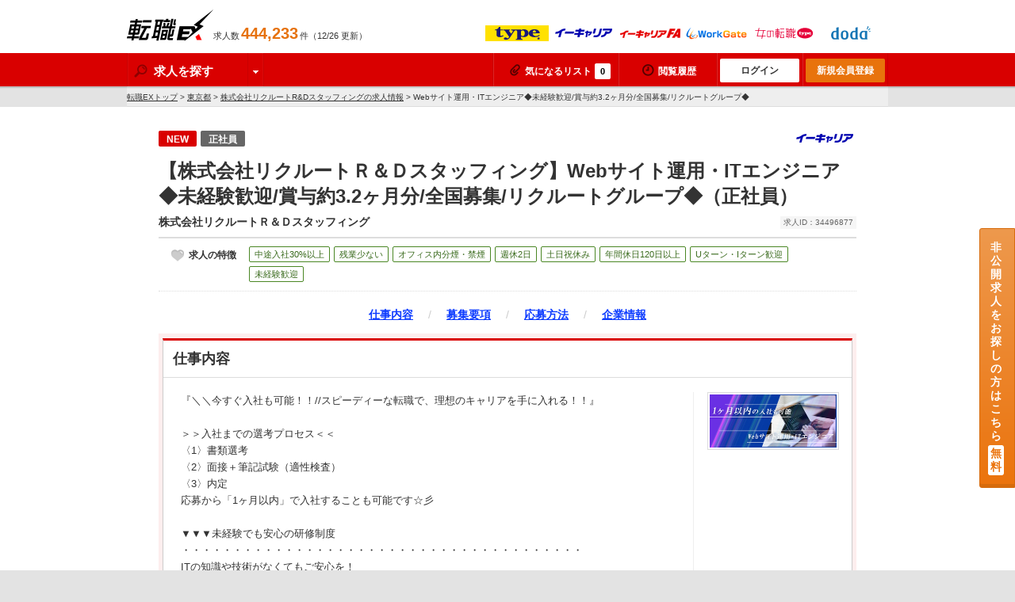

--- FILE ---
content_type: text/html; charset=utf-8
request_url: https://tenshoku-ex.jp/job_34496877
body_size: 84720
content:
<!DOCTYPE html>
<html lang="ja">
<head>
  <meta http-equiv="content-language" content="ja">
  <meta charset="UTF-8">
  <title>【株式会社リクルートR&amp;Dスタッフィング】Webサイト運用・ITエンジニア◆未経験歓迎/賞与約3.2ヶ月分/全国募集/リクルートグループ◆（正社員）/東京都の《求人募集34496877》-転職EX</title>
<meta content="株式会社リクルートR&amp;DスタッフィングのWebサイト運用・ITエンジニア◆未経験歓迎/賞与約3.2ヶ月分/全国募集/リクルートグループ◆の正社員求人はこちら。[求人ID34496877]「『＼＼今すぐ入社も可能！！//スピーディーな転職で、理想のキャリアを手に入れる！！』 ＞＞入社までの選考プロセス＜＜ 〈1〉書類選考 〈2〉面接＋筆記試...」" name="description" />
<meta content="株式会社リクルートr&amp;dスタッフィング,webサイト運用・itエンジニア◆未経験歓迎/賞与約3.2ヶ月分/全国募集/リクルートグループ◆,転職,求人,正社員,仕事,求人情報,中途採用" name="keywords" />
<link href="https://tenshoku-ex.jp/job_34496877" rel="canonical" />
  <meta name="robots" content="follow,index" />
  <link rel="shortcut icon" href="/assets/favicon.ico" type="image/x-icon" />
  <link href="/assets/theme/pc/application-c9791cef0d9f13169ff6ca0659cca1f8.css" media="all" rel="stylesheet" />
  <link href="/assets/theme/common/application-f0dd22223ab082292f28671ad587c03f.css" media="all" rel="stylesheet" />
  <script src="/assets/application-1624f4488ceec354eb66f05d31a51e64.js"></script>
  <meta content="authenticity_token" name="csrf-param" />
<meta content="DFfACgIcSLDRBzyk9D5OalD0UVHvKa/5BcPP0bGFiA4=" name="csrf-token" />
  <meta name="google-site-verification" content="f6CRwHu-zcXA5i5B5LxkKw2fbtKA6uuL-bZArRVPd50" />
<script>
  (function(i,s,o,g,r,a,m){i['GoogleAnalyticsObject']=r;i[r]=i[r]||function(){
  (i[r].q=i[r].q||[]).push(arguments)},i[r].l=1*new Date();a=s.createElement(o),
  m=s.getElementsByTagName(o)[0];a.async=1;a.src=g;m.parentNode.insertBefore(a,m)
  })(window,document,'script','//www.google-analytics.com/analytics.js','ga');

  ga('create', 'UA-2260154-14', 'tenshoku-ex.jp');
  ga('require', 'displayfeatures');
  ga('set', '&uid', '');
  ga('send', 'pageview', '/job_34496877__ecareer');

    ga('send', 'event', 'Job-JobType', '050100', '050102', {'nonInteraction': 1});
    ga('send', 'event', 'Job-JobType', '060200', '060202_060204', {'nonInteraction': 1});
    ga('send', 'event', 'Job-JobType', '060800', '060804', {'nonInteraction': 1});
    ga('send', 'event', 'Job-Area', '02_03_04_05_06_07_08_09_10_11_12_13_14_19_20_18_21_22_23_24_25_26_27_28_29_33_34_35_37_40_41_42_43_44_45_46', undefined, {'nonInteraction': 1});
    ga('send', 'event', 'Job-Client', 'イーキャリア', undefined, {'nonInteraction': 1});

</script>

  
    <script type="application/ld+json">
  {
    "@context": "https://schema.org",
    "@type": "BreadcrumbList",
    "itemListElement":
    [
      {
        "@type": "ListItem",
        "position": 1,
        "item":
        {
          "id": "/",
          "url": "/",
          "name": "転職EXトップ"
        }
      },
        {
          "@type": "ListItem",
          "position": 2,
          "item":
          {
            "id": "/pref_13",
            "url": "/pref_13",
            "name": "東京都"
          }
        },
        {
          "@type": "ListItem",
          "position": 3,
          "item":
          {
            "id": "/company/4561",
            "url": "/company/4561",
            "name": "株式会社リクルートR&amp;Dスタッフィングの求人情報"
          }
        },
      {
        "@type": "ListItem",
        "position": 4,
        "item":
        {
          "id": "",
          "url": "",
          "name": "Webサイト運用・ITエンジニア◆未経験歓迎/賞与約3.2ヶ月分/全国募集/リクルートグループ◆"
        }
      }
    ]
  }
  </script>

</head>
<body class="remodal-bg">

<!-- Google Tag Manager -->
<noscript><iframe src="//www.googletagmanager.com/ns.html?id=GTM-KNLCCK"
height="0" width="0" style="display:none;visibility:hidden"></iframe></noscript>
<script>(function(w,d,s,l,i){w[l]=w[l]||[];w[l].push({'gtm.start':
new Date().getTime(),event:'gtm.js'});var f=d.getElementsByTagName(s)[0],
j=d.createElement(s),dl=l!='dataLayer'?'&l='+l:'';j.async=true;j.src=
'//www.googletagmanager.com/gtm.js?id='+i+dl;f.parentNode.insertBefore(j,f);
})(window,document,'script','dataLayer','GTM-KNLCCK');</script>
<!-- End Google Tag Manager -->
<!-- リマーケティング タグの Google コード -->
<script type="text/javascript">
/* <![CDATA[ */
var google_conversion_id = 815177183;
var google_custom_params = window.google_tag_params;
var google_remarketing_only = true;
/* ]]> */
</script>
<script type="text/javascript" src="//www.googleadservices.com/pagead/conversion.js">
</script>
<noscript>
<div style="display:inline;">
<img height="1" width="1" style="border-style:none;" alt="" src="//googleads.g.doubleclick.net/pagead/viewthroughconversion/815177183/?guid=ON&amp;script=0"/>
</div>
</noscript>


<div class="header">
  <div class="header_inner clear">
    <p class="header_logo sp_common"><a href="/">転職EX</a></p>
    <p class="header_job_total">求人数<strong class="num">444,233</strong>件（12/26 更新）</p>

    <div id="js_header_client_list">

      <ul>
        <li><img src="/assets/partner/at_type_small.gif" alt="type" /></li>
        <li><img src="/assets/partner/ecareer_small.gif" alt="イーキャリア" /></li>
        <li><img src="/assets/partner/ecareerfa_small.gif" alt="イーキャリアFA" /></li>
        <li><img src="/assets/partner/workgate_small.gif" alt="ワークゲート" /></li>
        <li><img src="/assets/partner/woman_type_small.gif" alt="女の転職type" /></li>
        <li><img src="/assets/partner/doda_small.gif" alt="doda" /></li>
      </ul>
      <ul>
        <li><img src="/assets/partner/arubaito_small.gif" alt="アルバイトEX" /></li>
      </ul>

    </div><!-- /#js_header_client_list -->

  </div><!-- /.clear -->
</div><!-- /.header -->
<div class="fixed-wrapper">

<div class="nav fixed-header">
<div class="nav_inner clear">
  <ul class="nav_search">
    <li><span class="btn_drop_label">
          <span class="sp_common icon_search"></span>
            求人を探す
          <span class="icon_unit_dropdown">
            <span class="sp_common icon_arw_down"></span>
          </span>
        </span>
        <div class="drop_panel">
          <span class="sp_common icon_arw_top"></span>
          <ul>
            <li><a href="/search"><span class="sp_common icon_arw_right"></span>詳しい条件で探す</a></li>
            <li><a href="/new"><span class="sp_common icon_arw_right"></span>新着求人から探す</a></li>
          </ul>
        </div>
    </li>
  </ul>
  <ul class="nav_user">
    <li><a href="/favorite"><span class="icon-attach"></span>気になるリスト<span class="add_num" id="fav_add_num">0</span></a></li>
    <li><a href="/mypage/job_visited" rel="nofollow" class="w_history"><span class="icon-clock"></span>閲覧履歴</a></li>
    <li><a href="/mypage" class="btn_nav_login">ログイン</a></li>
    <li><a href="/account/step1" class="btn_nav_regist">新規会員登録</a></li>
  </ul>
</div><!-- /.nav_inner -->
</div><!-- /.nav -->

<div class="breadcrumb">
  <div class="breadcrumb_inner">
    <a href="/">転職EXトップ</a>&nbsp;&gt;
    <a href="/pref_13">東京都</a>&nbsp;&gt; <a href="/company/4561">株式会社リクルートR&amp;Dスタッフィングの求人情報</a>&nbsp;&gt; Webサイト運用・ITエンジニア◆未経験歓迎/賞与約3.2ヶ月分/全国募集/リクルートグループ◆
  </div>
</div>

<div class="contents_body">


<div class="layout_col1">
  <div class="contents box_job_detail">
    <div class="box_job_header">
      <p class="box_job_info clear">
        <span class="icon_new">NEW</span>
        <span class="box_job_type_unit">
          <span class="icon_type">正社員</span>
        </span>
        <span class="job_client">
          <img src="/assets/partner/ecareer_small.gif" alt="イーキャリア" />
        </span>
      </p>
      <h1 class="box_job_ttl">
          【株式会社リクルートＲ＆Ｄスタッフィング】Webサイト運用・ITエンジニア◆未経験歓迎/賞与約3.2ヶ月分/全国募集/リクルートグループ◆（正社員）
      </h1>
      <span class="box_job_company">株式会社リクルートＲ＆Ｄスタッフィング</span>
      <span class="job_ID">求人ID：34496877</span>
    </div><!-- /.box_job_header -->

    <dl class="box_job_status clear">
      <dt><span class="sp_icon icon_favo_m"></span>求人の特徴</dt>
      <dd>
        <ul class="clear">
          <li><span class="icon_pr">中途入社30%以上</span></li>
          <li><span class="icon_pr">残業少ない</span></li>
          <li><span class="icon_pr">オフィス内分煙・禁煙</span></li>
          <li><span class="icon_pr">週休2日</span></li>
          <li><span class="icon_pr">土日祝休み</span></li>
          <li><span class="icon_pr">年間休日120日以上</span></li>
          <li><span class="icon_pr">Uターン・Iターン歓迎</span></li>
          <li><span class="icon_pr">未経験歓迎</span></li>
        </ul>
      </dd>
    </dl>

    <p class="t_center txt_size_large box_job_page_link">
      <a href="#d01" class="txt_link">仕事内容</a>
      /
      <a href="#d02" class="txt_link">募集要項</a>
      /
      <a href="#d03" class="txt_link">応募方法</a>
      /
      <a href="#d04" class="txt_link">企業情報</a>
    </p>


    <div class="box_job mb_15">
      <div class="box_job_section">
        <span class="page_inner_link" id="d01"></span>
        <h2>仕事内容</h2>

        <div class="box_job_section_unit clear">
          <div class="box_job_section_main">
            <p>
              『＼＼今すぐ入社も可能！！//スピーディーな転職で、理想のキャリアを手に入れる！！』<br /><br />＞＞入社までの選考プロセス＜＜<br />〈1〉書類選考<br />〈2〉面接＋筆記試験（適性検査）<br />〈3〉内定<br />応募から「1ヶ月以内」で入社することも可能です☆彡<br /><br />▼▼▼未経験でも安心の研修制度<br />・・・・・・・・・・・・・・・・・・・・・・・・・・・・・・・・・・・・・・・<br />ITの知識や技術がなくてもご安心を！<br />まずはキャリアサポート担当が、<br />あなたの希望や将来のキャリアについてじっくり面談をします。<br /><br />またスキルアップのために<br />「通信教育制度」「資格取得支援制度」<br />など、あなたが望む方向に進めるサポート制度を多数ご用意しております！<br /><br />▼▼▼豊富な案件から最適な案件へアサイン<br />・・・・・・・・・・・・・・・・・・・・・・・・・・・・・・・・・・・・・・・<br />自分の成長を実感しながら、<br />プロジェクトに携わることが可能。<br /><br />また職場環境もあなたが働きやすいように<br />キャリアサポート担当が徹底的にサポートします！<br /><br />▼▼▼リクルートGならではの好待遇をご用意<br />・・・・・・・・・・・・・・・・・・・・・・・・・・・・・・・・・・・・・・・<br />★賞与年2回（賞与3.2ヶ月分）<br />★残業時間月平均12時間程（前年度実績）<br />★年間休日120日＋原則土日祝休み<br />★社員寮・住宅手当制度あり、等<br /><br />【具体的な業務内容】<br />今回募集するのは、Webサイト運用・ITエンジニア。<br />あなたの希望やスキルを踏まえた上で配属先を決定します。<br />案件は常時2000以上というように選択肢は幅広く、<br />トレンドの最新技術を活かせる案件も少なくありません！<br /><br />【主な業務内容】<br />※実務未経験の方<br />・先輩のサポート業務<br />・テスト案件<br />・ヘルプデスク<br />・Webサイト運用等<br />指示に従って行う簡単な業務からお任せします。<br /><br />※実務経験のある方<br />スキルを踏まえた上で配属先をご案内。<br />工程に関しても、要件定義から詳細設計、<br />プログラミング、統合テスト、デバッグ、実機試験までの全てをカバーしております。<br /><br />【主な開発プロジェクト】<br />・iPhone・Androidアプリ<br />・金融系システム<br />・各種Webサービス<br />・大手プラント系の制御システム<br />・大手メーカーの業務システム<br />・車載用エレクトロニクス制御ソフト<br />・医療系システム<br /><br />【将来的には…】<br />PL・PMへのキャリアアップも可能。<br />またリクルートR＆Dの管理職になったり、<br />メーカーの正社員を目指したりと、キャリアパスはさまざまです！<br /><br />【入社後の一ヶ月間は】<br />＜基礎的な知識をイチから学べる＞<br />研修終了後、担当業務や配属先を検討・決定します。<br />あなたが希望する分野へ進むために豊富なスキル研修で継続的にサポートします！<br /><br />また、カウンセリングやキャリアサポート、<br />資格取得支援も充実している環境なので<br />入社後も、その先も安心して長くキャリアを歩んでいけますよ。
            </p>
          </div><!-- /.box_job_section_main -->
          <div class="box_job_section_sub">
            <span class="box_job_thumb">
              <img alt="00041721004 144" src="/job_image/3449/6877/00041721004_144.jpg?type=resize&amp;height=120&amp;width=160" />
            </span>
          </div><!-- /.box_job_section_sub -->
        </div> <!-- /.box_job_section_unit -->


        
<div class="job_box_btn_unit">
  

    <a href="/entry/new?job_id%5B%5D=34496877&amp;sl=1" rel="nofollow" target="_blank" class="btn btn_action btn_size_large" onmousedown="ga('send', 'event', 'JobApplyBtn', 'JobDetail_1', 'イーキャリア', {'nonInteraction': 1}); ga('send', 'event', 'JobApplyBtnID', 'イーキャリア', 34496877, {'nonInteraction': 1});">この求人に応募する</a>

    <a href="javascript:void(0);" class="btn btn_useful btn_size_small add_favorite fav_34496877" id="fav_34496877_1" onmousedown="ga('send', 'event', 'AddFavoriteList', 'job_1', 'イーキャリア', undefined, {'nonInteraction': 1})"><span class="icon-attach"></span>気になる！</a>


</div><!-- job_box_btn_unit -->

      </div><!-- /#d01 -->

      <div class="box_job_section">
        <span class="page_inner_link" id="d02"></span>
        <h2>募集要項</h2>
        <div class="box_job_section_data mb_10">
          <table class="table_job_data">
            <tr>
              <th>募集職種</th>
              <td>
                <a href="/occupation_050000" class="txt_link">Web、インターネット、ゲーム系</a> &gt; <a href="/occupation_050100" class="txt_link">Web、インターネット関連</a> &gt; <a href="/occupation_050102" class="txt_link">Web編集、コンテンツ企画</a><br>
                <a href="/occupation_060000" class="txt_link">ITエンジニア系（ソフトウェア、ネットワーク）</a> &gt; <a href="/occupation_060200" class="txt_link">システム開発（Web・オープン系）</a> &gt; <a href="/occupation_060202" class="txt_link">アプリケーション設計（web・オープン系）</a><br>
                <a href="/occupation_060000" class="txt_link">ITエンジニア系（ソフトウェア、ネットワーク）</a> &gt; <a href="/occupation_060200" class="txt_link">システム開発（Web・オープン系）</a> &gt; <a href="/occupation_060204" class="txt_link">プログラマ（Web・オープン系）</a><br>
                <a href="/occupation_060000" class="txt_link">ITエンジニア系（ソフトウェア、ネットワーク）</a> &gt; <a href="/occupation_060800" class="txt_link">運用、監視、テクニカルサポート、保守</a> &gt; <a href="/occupation_060804" class="txt_link">テクニカルサポート、ヘルプデスク（ソフトウェア・ネットワーク）</a><br>
              </td>
            </tr>
            <tr>
              <th>雇用形態</th>
              <td>正社員
              </td>
            </tr>
            <tr>
              <th>勤務時間</th>
              <td>■9：00〜18：00（実働8時間、休憩1時間）<br />※時間帯は就業先により異なります。<br />※月平均時間外労働：12.0h（22年度）</td>
            </tr>
            <tr>
              <th>勤務地</th>
              <td>■関東：東京都、神奈川県、群馬県、埼玉県、千葉県、茨城県、栃木県<br />■東北：青森県、秋田県、岩手県、山形県、宮城県、福島県<br />■北信越：長野県、福井県、山梨県、<br />■東海：静岡県、愛知県、三重県、岐阜県<br />■関西：大阪府、京都府、奈良県、兵庫県、滋賀県<br />■中国・四国：岡山県、広島県、山口県、香川県<br />■九州：佐賀県、長崎県、福岡県、宮崎県、大分県、熊本県、鹿児島県<br /><br />※勤務地考慮します<br />※全国転勤の可能性あり<br />※U・Iターン歓迎<br />※住宅手当制度、引越補助、社員寮（単身・家族）有り<br />※【勤務地考慮】全国36都府県での勤務となります。</td>
            </tr>
            <tr>
              <th>交通</th>
              <td>-</td>
            </tr>
            <tr>
              <th>給与</th>
              <td>■月給20.9万円〜44万円＋賞与（年2回）<br />※スキル・経験・前給などを考慮し、相談のうえ決定します。<br />※時間外に勤務した分の残業手当は、もちろん全額支給します。<br /><br />【年収例】<br />520万円（技術経験年数7年/月給29万円＋残業手当＋諸手当＋賞与）<br />420万円（技術経験年数3年/月給24万円＋残業手当＋諸手当＋賞与）<br />380万円（技術経験年数１年/月給22万円＋残業手当＋諸手当＋賞与）
              </td>
            </tr>
            <tr>
              <th>待遇・福利厚生</th>
              <td>【昇給・賞与】<br />■昇給：年1回※勤務評価を行う。<br />■賞与：年2回（賞与3.2ヶ月分）※昨年度実績。<br /><br />★賞与は約3.2ヶ月分支給！★<br />一般的な賞与の平均額は基本給の1〜2カ月分と言われている中、<br />当社では皆さんの頑張りを&quot;約3.2ヶ月分の賞与”という形で還元します♪<br /><br />【諸手当】<br />■残業手当（全額支給）<br />■住宅手当制度（就業規則に定めるところによる）<br />■扶養手当（扶養家族1名/月1万円　2名/月1万5000円　3名以上/2万円※社内規定あり）<br />■別居手当<br />■交通費（上限3万円まで）<br />■各種資格取得奨励金（最大20万円の祝金支給）<br />└応用情報技術者/10万円<br />└TOEIC/600〜729点：5万円、 730〜799点：10万円、800点以上：15万円　など<br /><br />【福利厚生】<br />■社会保険完備（雇用、労災、健康、厚生年金）<br />■社員寮（単身、家族）<br />■引越補助（※上限あり）<br />■退職金制度<br />■通信教育の受講制度<br />■資格試験受験料、技術講習受講料の支援</td>
            </tr>
            <tr>
              <th>休日・休暇</th>
              <td>■完全週休2日制<br />■原則土日祝休み<br />※派遣先カレンダーに準じて一部例外あり<br />■年末年始休暇 （就業先により変動する可能性あり）<br />■有給休暇<br />■慶弔休暇<br />■産休・育休制度（どちらも取得実績があります）<br />■介護休暇<br />■結婚休暇<br />■その他特別休暇<br />※年間休日120日</td>
            </tr>
          </table>

        </div><!-- /.box_job_section_data -->

        
<div class="job_box_btn_unit">
  

    <a href="/entry/new?job_id%5B%5D=34496877&amp;sl=1" rel="nofollow" target="_blank" class="btn btn_action btn_size_large" onmousedown="ga('send', 'event', 'JobApplyBtn', 'JobDetail_1', 'イーキャリア', {'nonInteraction': 1}); ga('send', 'event', 'JobApplyBtnID', 'イーキャリア', 34496877, {'nonInteraction': 1});">この求人に応募する</a>

    <a href="javascript:void(0);" class="btn btn_useful btn_size_small add_favorite fav_34496877" id="fav_34496877_2" onmousedown="ga('send', 'event', 'AddFavoriteList', 'job_2', 'イーキャリア', undefined, {'nonInteraction': 1})"><span class="icon-attach"></span>気になる！</a>


</div><!-- job_box_btn_unit -->

      </div><!-- /#d02 -->

      <div class="box_job_section">
        <span class="page_inner_link" id="d03"></span>
        <h2>応募方法</h2>
        <div class="box_job_section_data mb_10">
        <table class="table_job_data">
          <tr>
            <th>応募資格</th>
            <td>■高卒以上<br /><br /><br />【歓迎される経験・スキル・資格】<br />●言語：Java、PHP、HTML、C、C++、.Net、VB、VC、VC++、Delphi、LabVIEW、MATLAB、VBA <br />●OS：UNIX、Linux、Windows<br />●情報工学、コンピューターサイエンス、システム工学、応用数学等を学ばれた方<br />【求める人物像】<br />◎IT分野に興味がある方<br />◎大手グループで働きたい方<br />◎コミュニケーションを取るのが苦ではない方<br />【未経験者へのメッセージ】<br />＼＼20代〜30代を中心に多くの未経験スタートの社員が活躍中//<br />★☆★業界・職種未経験、既卒、第二新卒、社会人未経験歓迎★☆★<br /><br />実務経験がない方も歓迎！<br />幅広い年齢の転職者が活躍中です。<br />経験豊富な上司や先輩による教育体制も万全。<br />実務未経験の方、経験の浅い方もしっかりと成長できる環境です！<br />【募集背景】<br />株式会社リクルートHDのグループ企業として<br />メーカー・研究機関の製品開発や最先端技術研究のパートナーなど<br />幅広い分野・領域の技術開発支援を手がけているリクルートR&amp;Dスタッフィング。<br /><br />各方面から数多くの依頼をいただいており、<br />今回の募集で体制強化を図りたいと考えています。<br />（採用予定人数：）</td>
          </tr>
          <tr>
            <th>応募方法</th>
            <td>このページ内の「応募」ボタンよりご応募ください。

            </td>
          </tr>
          <tr>
            <th>選考プロセス</th>
            <td>【選考スケジュール・プロセス】<br />?web履歴書にて書類選考<br />▼<br />?面接（1〜2回）＋筆記試験（適性検査）<br />▼<br />?内定<br /><br />★面接から内定まで1週間を予定しています。<br />★面接は WEBまたは対面で対応致します。<br />★対面時はマスク着用可能、消毒液も完備しています。<br />★対面時は面接官もマスク着用させて頂く場合があります。ご了承ください。<br /><br />【注意事項】<br />このままイーキャリアよりご応募ください。<br />※応募の秘密は厳守いたします。<br />※面接日・入社日はご相談に応じます。<br />※選考プロセスは勤務地エリアにより異なる場合があります。<br /><br />在職中で今すぐ転職できない方はぜひご相談ください。<br />ご不明な点がございましたら、お電話やメールにて、お気軽にお問い合わせください。</td>
          </tr>
          </table>
        </div><!-- /.box_job_section_data -->

      </div><!-- /#d03 -->

      <div class="box_job_section">
        <span class="page_inner_link" id="d04"></span>
        <h2>企業情報</h2>
        <div class="box_job_section_data">
        <table class="table_job_data">
          <tr>
            <th>会社名称</th>
            <td><a class="txt_link" href="/company/4561">株式会社リクルートR&amp;Dスタッフィング</a></td>
          </tr>
          <tr>
            <th>所在地</th>
            <td>【本社所在地】<br />東京都千代田区内幸町一丁目3番3号 内幸町ダイビル2階</td>
          </tr>
          <tr>
            <th>事業内容</th>
            <td>【事業内容】▼下記の分野における「労働者派遣事業」・「アウトソーシング事業」<br />●機械・メカトロニクス／●電子・電気・エレクトロニクス・ソフトウェア／●ケミストリー・サイエンス／●バイオテクノロジー<br /><br />【会社の特徴】「技術の発展に成長で貢献したい」そんな思いを持って、同社は誕生しました。<br />同グループは、数多くの起業精神旺盛な人材を日本の社会に輩出してきました。同社でも、このユニークな企業文化をベースにして、技術開発の世界で貢献、活躍することを目指しています。<br />同社は、クライアントの様々な技術開発の現場で、それぞれが持てる今の力、技術力で精一杯の貢献を果たし、その経験をスキルアップにつなげ、成長を続けることに努めています。<br />先端技術と人間性を磨き、より豊かな人生観を持つことで、社会へ、さらには地球環境へ貢献できる会社になることが、大きな願いです。そして、これまでの取り組みと同社の成長がクライアントの技術開発を加速する一助となるよう貢献したいと考えています。</td>
          </tr>
          <tr>
            <th>代表者</th>
            <td>福知 郁夫</td>
          </tr>
          <tr>
            <th>URL</th>
            <td>http://www.recruit-rds.co.jp/</td>
          </tr>
          <tr>
            <th>設立</th>
            <td>2006年2月1日</td>
          </tr>
          <tr>
            <th>資本金</th>
            <td>2億2,500万円</td>
          </tr>
          <tr>
            <th>売上</th>
            <td>167億5000万円(2022年3月現在)</td>
          </tr>
          <tr>
            <th>従業員数</th>
            <td>3103名(2022年3月現在)</td>
          </tr>
          <tr>
            <th>平均年齢</th>
            <td>31.1歳</td>
          </tr>
          <tr>
            <th>主要取引先</th>
            <td>-</td>
          </tr>
          </table>
        </div><!-- /.box_job_section_data -->

        
<div class="job_box_btn_unit">
  

    <a href="/entry/new?job_id%5B%5D=34496877&amp;sl=1" rel="nofollow" target="_blank" class="btn btn_action btn_size_large" onmousedown="ga('send', 'event', 'JobApplyBtn', 'JobDetail_1', 'イーキャリア', {'nonInteraction': 1}); ga('send', 'event', 'JobApplyBtnID', 'イーキャリア', 34496877, {'nonInteraction': 1});">この求人に応募する</a>

    <a href="javascript:void(0);" class="btn btn_useful btn_size_small add_favorite fav_34496877" id="fav_34496877_3" onmousedown="ga('send', 'event', 'AddFavoriteList', 'job_3', 'イーキャリア', undefined, {'nonInteraction': 1})"><span class="icon-attach"></span>気になる！</a>


</div><!-- job_box_btn_unit -->

      </div><!-- /#d04 -->
    </div><!-- /.box_job -->

    <div class="box_section_list">
  <h2 class="ttl_section_main">この企業が募集中のほかの求人</h2>
  <ul class="list_basic">
    <li><a href="/job_38010187">ITサポート★未経験歓迎★超大手グループ★手厚いキャリアサポート/s</a></li>
    <li><a href="/job_38010188">初級エンジニア*未経験OK*大手リクルートグループ正社員*独自の教育体制/s1</a></li>
    <li><a href="/job_32012865">サポート事務*未経験歓迎*昨年度賞与3.2ヶ月分*残業少なめ*年休120日/j1</a></li>
    <li><a href="/job_30188392">初級エンジニア◆未経験OK◆大手リクルートグループ正社員◆独自の教育体制◆住宅手当制度あり/s</a></li>
    <li><a href="/job_30188374">ITサポート★未経験歓迎★フリーターOK!履歴書は気にしなくて大丈夫★超大手リクルートグループの正社員/sg</a></li>
    <li><a href="/job_34380396">IT事務サポート・リクルートグループ◆デスクワーク中心/年間休日120日/カジュアル面談/研修充実◆</a></li>
    <li><a href="/job_39304306">【愛知】WEBアプリケーションエンジニア ※実務経験3年未満　※年間休日120日以上</a></li>
    <li><a href="/job_39268021">【神奈川】WEBアプリケーションエンジニア ※経験3年以上　※年間休日120日以上</a></li>
    <li><a href="/job_39268022">【神奈川】WEBアプリケーションエンジニア ※契約社員　※年間休日120日以上</a></li>
    <li><a href="/job_39268208">【神奈川】組込みソフトウェアエンジニア※ポテンシャル　※第二新卒可</a></li>
    <span class="js_acc_relation_job_body">
      <li><a href="/job_39268226">組込みソフトウェアエンジニア※ポテンシャル　※第二新卒可</a></li>
      <li><a href="/job_39268207">【神奈川】WEBアプリケーションエンジニア ※ポテンシャル　※第二新卒可</a></li>
      <li><a href="/job_39270394">【鹿児島】組込みソフトウェアエンジニア※ポテンシャル　※第二新卒可</a></li>
      <li><a href="/job_39270397">【鹿児島】WEBアプリケーションエンジニア ※ポテンシャル　※第二新卒可</a></li>
      <li><a href="/job_39270402">【宮崎】WEBアプリケーションエンジニア ※ポテンシャル　※第二新卒可</a></li>
      <li><a href="/job_39270403">【宮崎】組込みソフトウェアエンジニア※ポテンシャル　※第二新卒可</a></li>
      <li><a href="/job_39270405">【大分】WEBアプリケーションエンジニア ※ポテンシャル　※第二新卒可</a></li>
      <li><a href="/job_39270408">【大分】組込みソフトウェアエンジニア※ポテンシャル　※第二新卒可</a></li>
      <li><a href="/job_39270411">【熊本】WEBアプリケーションエンジニア ※ポテンシャル　※第二新卒可</a></li>
      <li><a href="/job_39270412">【熊本】組込みソフトウェアエンジニア※ポテンシャル　※第二新卒可</a></li>
      <li><a href="/job_39270416">【熊本】WEBアプリケーションエンジニア ※ポテンシャル　※第二新卒可</a></li>
      <li><a href="/job_39270417">【長崎】WEBアプリケーションエンジニア ※ポテンシャル　※第二新卒可</a></li>
      <li><a href="/job_39270419">【長崎】組込みソフトウェアエンジニア※ポテンシャル　※第二新卒可</a></li>
      <li><a href="/job_39270423">【佐賀】WEBアプリケーションエンジニア ※ポテンシャル　※第二新卒可</a></li>
      <li><a href="/job_39270426">【佐賀】組込みソフトウェアエンジニア※ポテンシャル　※第二新卒可</a></li>
      <li><a href="/job_39270428">【福岡】組込みソフトウェアエンジニア※ポテンシャル　※第二新卒可</a></li>
      <li><a href="/job_39270436">【香川】WEBアプリケーションエンジニア ※ポテンシャル　※第二新卒可</a></li>
      <li><a href="/job_39270437">【香川】組込みソフトウェアエンジニア※ポテンシャル　※第二新卒可</a></li>
      <li><a href="/job_39270442">【山口】組込みソフトウェアエンジニア※ポテンシャル　※第二新卒可</a></li>
      <li><a href="/job_39270443">【山口】WEBアプリケーションエンジニア ※ポテンシャル　※第二新卒可</a></li>
      <li><a href="/job_39270448">【広島】組込みソフトウェアエンジニア※ポテンシャル　※第二新卒可</a></li>
      <li><a href="/job_39270451">【広島】WEBアプリケーションエンジニア ※ポテンシャル　※第二新卒可</a></li>
      <li><a href="/job_39270458">【岡山】WEBアプリケーションエンジニア ※ポテンシャル　※第二新卒可</a></li>
      <li><a href="/job_39270459">【岡山】組込みソフトウェアエンジニア※ポテンシャル　※第二新卒可</a></li>
      <li><a href="/job_39270463">【奈良】組込みソフトウェアエンジニア※ポテンシャル　※第二新卒可</a></li>
      <li><a href="/job_39270464">【奈良】WEBアプリケーションエンジニア ※ポテンシャル　※第二新卒可</a></li>
      <li><a href="/job_39270472">【兵庫】WEBアプリケーションエンジニア ※ポテンシャル　※第二新卒可</a></li>
      <li><a href="/job_39270473">【兵庫】組込みソフトウェアエンジニア※ポテンシャル　※第二新卒可</a></li>
      <li><a href="/job_39270474">【大阪】組込みソフトウェアエンジニア※ポテンシャル　※第二新卒可</a></li>
      <li><a href="/job_39270483">【京都】組込みソフトウェアエンジニア※ポテンシャル　※第二新卒可</a></li>
      <li><a href="/job_39270485">【京都】WEBアプリケーションエンジニア ※ポテンシャル　※第二新卒可</a></li>
      <li><a href="/job_39270486">【滋賀】組込みソフトウェアエンジニア※ポテンシャル　※第二新卒可</a></li>
      <li><a href="/job_39270487">【滋賀】WEBアプリケーションエンジニア ※ポテンシャル　※第二新卒可</a></li>
      <li><a href="/job_39270492">【三重】組込みソフトウェアエンジニア※ポテンシャル　※第二新卒可</a></li>
      <li><a href="/job_39270494">【三重】WEBアプリケーションエンジニア ※ポテンシャル　※第二新卒可</a></li>
      <li><a href="/job_39270500">【愛知】組込みソフトウェアエンジニア※ポテンシャル　※第二新卒可</a></li>
      <li><a href="/job_39270515">【静岡】組込みソフトウェアエンジニア※ポテンシャル　※第二新卒可</a></li>
      <li><a href="/job_39270517">【岐阜】WEBアプリケーションエンジニア ※ポテンシャル　※第二新卒可</a></li>
      <li><a href="/job_39270520">【岐阜】組込みソフトウェアエンジニア※ポテンシャル　※第二新卒可</a></li>
      <li><a href="/job_39270529">【長野】組込みソフトウェアエンジニア※ポテンシャル　※第二新卒可</a></li>
      <li><a href="/job_39270530">【長野】WEBアプリケーションエンジニア ※ポテンシャル　※第二新卒可</a></li>
      <li><a href="/job_39270534">【山梨】WEBアプリケーションエンジニア ※ポテンシャル　※第二新卒可</a></li>
      <li><a href="/job_39270542">【福井】組込みソフトウェアエンジニア※ポテンシャル　※第二新卒可</a></li>
      <li><a href="/job_39270543">【福井】WEBアプリケーションエンジニア ※ポテンシャル　※第二新卒可</a></li>
      <li><a href="/job_39270533">【山梨】組込みソフトウェアエンジニア※ポテンシャル　※第二新卒可</a></li>
      <li><a href="/job_39268031">【山形】WEBアプリケーションエンジニア ※経験3年以上　※年間休日120日以上</a></li>
      <li><a href="/job_39268032">【山形】WEBアプリケーションエンジニア ※契約社員　※年間休日120日以上</a></li>
      <li><a href="/job_39268041">【宮城】WEBアプリケーションエンジニア ※経験3年以上　※年間休日120日以上</a></li>
      <li><a href="/job_39268042">【宮城】WEBアプリケーションエンジニア ※契約社員　※年間休日120日以上</a></li>
      <li><a href="/job_39268231">【千葉】組込みソフトウェアエンジニア※ポテンシャル　※第二新卒可</a></li>
    </span>
  </ul>
  <a class="js_acc_relation_job_button" href="javascript:void(0);" style="margin-left: 15px;">▼続きを見る</a>
</div>


    

      <a class="mailmagazine_banner" href="/account/step0?ref_code=new_mailmagazine" onmousedown="
  ga(&#39;send&#39;, &#39;event&#39;, &#39;mailmagazine_appeal&#39;, &#39;job_bottom_index&#39;, &#39;9&#39;)">
    <img alt="" src="/assets/mailmagazine_appeal/mail_magazine_large-b92b7cd29eeabf8b2a4c91490db508d9.png" />

    <span class="mailmagazine_text">転職したいけど、求人を探す時間がない人は、<br>まずは登録して情報収集から！</span>
</a>


      <h2 class="ttl_topic">この仕事と似た仕事で、まだあなたが見ていない求人</h2>
        <ul class="list_new expired clear">
    <li>
      <a href="/job_39301267" onmousedown="ga('send', 'event', 'Recommend', 'Job', 'デューダ転職支援サービス_060204_050101_index_bottom');">
        <span class="list_new_thumb"><span>NO IMAGE</span></span>
        <span class="list_new_jobname">【横浜】アプリ開発(画像×AIの基盤ソフトウェア)◆最先端技術を社会実装するNTT1...</span>
        <span class="list_new_data">
          NTTテクノクロス株式会社<br>
          <span class="list_new_data_label">給与</span><b class="num">＜予定年収＞
500万円～700万円
...</b><br>
          <span class="list_new_data_label">勤務地</span>神奈川県
        </span>
</a>
        <a href="javascript:void(0);" class="btn btn_useful btn_size_small add_favorite fav_39301267" id="fav_39301267_favorite" onmousedown="ga('send', 'event', 'AddFavoriteList', 'job_favorite', 'デューダ転職支援サービス', undefined, {'nonInteraction': 1})"><span class="icon-attach"></span>気になる！</a>


    </li>
    <li>
      <a href="/job_39300849" onmousedown="ga('send', 'event', 'Recommend', 'Job', 'デューダ転職支援サービス_060804_index_bottom');">
        <span class="list_new_thumb"><span>NO IMAGE</span></span>
        <span class="list_new_jobname">【新宿/在宅週3】英語×自社サービスのサポートデスク※社内対応のみ◆第二新卒歓迎/グ...</span>
        <span class="list_new_data">
          tripla株式会社<br>
          <span class="list_new_data_label">給与</span><b class="num">＜予定年収＞
350万円～500万円
...</b><br>
          <span class="list_new_data_label">勤務地</span>東京都
        </span>
</a>
        <a href="javascript:void(0);" class="btn btn_useful btn_size_small add_favorite fav_39300849" id="fav_39300849_favorite" onmousedown="ga('send', 'event', 'AddFavoriteList', 'job_favorite', 'デューダ転職支援サービス', undefined, {'nonInteraction': 1})"><span class="icon-attach"></span>気になる！</a>


    </li>
    <li>
      <a href="/job_39300718" onmousedown="ga('send', 'event', 'Recommend', 'Job', 'デューダ転職支援サービス_060201_060204_index_bottom');">
        <span class="list_new_thumb"><span>NO IMAGE</span></span>
        <span class="list_new_jobname">【AIパック企画開発マネージャー】グロース上場／中小企業向けAI・コンサルティング企...</span>
        <span class="list_new_data">
          株式会社ライトアップ<br>
          <span class="list_new_data_label">給与</span><b class="num">＜予定年収＞
600万円～800万円
...</b><br>
          <span class="list_new_data_label">勤務地</span>東京都
        </span>
</a>
        <a href="javascript:void(0);" class="btn btn_useful btn_size_small add_favorite fav_39300718" id="fav_39300718_favorite" onmousedown="ga('send', 'event', 'AddFavoriteList', 'job_favorite', 'デューダ転職支援サービス', undefined, {'nonInteraction': 1})"><span class="icon-attach"></span>気になる！</a>


    </li>
    <li>
      <a href="/job_39301187" onmousedown="ga('send', 'event', 'Recommend', 'Job', 'デューダ転職支援サービス_060204_060201_index_bottom');">
        <span class="list_new_thumb"><span>NO IMAGE</span></span>
        <span class="list_new_jobname">【渋谷】新規SES事業部立ち上げを担うPM◆DX推進における企画・要件定義等／フルフ...</span>
        <span class="list_new_data">
          バレットグループ株式会社<br>
          <span class="list_new_data_label">給与</span><b class="num">＜予定年収＞
400万円～1,500万...</b><br>
          <span class="list_new_data_label">勤務地</span>東京都
        </span>
</a>
        <a href="javascript:void(0);" class="btn btn_useful btn_size_small add_favorite fav_39301187" id="fav_39301187_favorite" onmousedown="ga('send', 'event', 'AddFavoriteList', 'job_favorite', 'デューダ転職支援サービス', undefined, {'nonInteraction': 1})"><span class="icon-attach"></span>気になる！</a>


    </li>
    <li>
      <a href="/job_39300996" onmousedown="ga('send', 'event', 'Recommend', 'Job', 'デューダ転職支援サービス_060204_060304_index_bottom');">
        <span class="list_new_thumb"><span>NO IMAGE</span></span>
        <span class="list_new_jobname">【竹芝】リサーチディレクター（音声／LLM）◆フルフレックス／リモート／完全週休二日...</span>
        <span class="list_new_data">
          Ｇｅｎ‐ＡＸ株式会社<br>
          <span class="list_new_data_label">給与</span><b class="num">＜予定年収＞
650万円～1,500万...</b><br>
          <span class="list_new_data_label">勤務地</span>東京都
        </span>
</a>
        <a href="javascript:void(0);" class="btn btn_useful btn_size_small add_favorite fav_39300996" id="fav_39300996_favorite" onmousedown="ga('send', 'event', 'AddFavoriteList', 'job_favorite', 'デューダ転職支援サービス', undefined, {'nonInteraction': 1})"><span class="icon-attach"></span>気になる！</a>


    </li>
    <li>
      <a href="/job_39300505" onmousedown="ga('send', 'event', 'Recommend', 'Job', 'デューダ転職支援サービス_060204_060304_index_bottom');">
        <span class="list_new_thumb"><span>NO IMAGE</span></span>
        <span class="list_new_jobname">【港区】フロントエンドエンジニア◆ソフトバンクG×AI／フルフレックス／リモート可能...</span>
        <span class="list_new_data">
          Ｇｅｎ‐ＡＸ株式会社<br>
          <span class="list_new_data_label">給与</span><b class="num">＜予定年収＞
600万円～1,500万...</b><br>
          <span class="list_new_data_label">勤務地</span>東京都
        </span>
</a>
        <a href="javascript:void(0);" class="btn btn_useful btn_size_small add_favorite fav_39300505" id="fav_39300505_favorite" onmousedown="ga('send', 'event', 'AddFavoriteList', 'job_favorite', 'デューダ転職支援サービス', undefined, {'nonInteraction': 1})"><span class="icon-attach"></span>気になる！</a>


    </li>
    <li>
      <a href="/job_39301481" onmousedown="ga('send', 'event', 'Recommend', 'Job', 'デューダ転職支援サービス_060201_060204_index_bottom');">
        <span class="list_new_thumb"><span>NO IMAGE</span></span>
        <span class="list_new_jobname">【開発SE】自社開発パッケージシステムの開発◆若手活躍中◆人事･給与システム担当◆学...</span>
        <span class="list_new_data">
          株式会社エデュース<br>
          <span class="list_new_data_label">給与</span><b class="num">＜予定年収＞
400万円～500万円
...</b><br>
          <span class="list_new_data_label">勤務地</span>東京都
        </span>
</a>
        <a href="javascript:void(0);" class="btn btn_useful btn_size_small add_favorite fav_39301481" id="fav_39301481_favorite" onmousedown="ga('send', 'event', 'AddFavoriteList', 'job_favorite', 'デューダ転職支援サービス', undefined, {'nonInteraction': 1})"><span class="icon-attach"></span>気になる！</a>


    </li>
    <li>
      <a href="/job_39300978" onmousedown="ga('send', 'event', 'Recommend', 'Job', 'デューダ転職支援サービス_060804_index_bottom');">
        <span class="list_new_thumb"><span>NO IMAGE</span></span>
        <span class="list_new_jobname">【第二新卒歓迎／日本橋】事務系総合職（情報システム候補）※土日祝休み／年休132日／...</span>
        <span class="list_new_data">
          首都高速道路サービス株式会社<br>
          <span class="list_new_data_label">給与</span><b class="num">＜予定年収＞
470万円～550万円
...</b><br>
          <span class="list_new_data_label">勤務地</span>東京都
        </span>
</a>
        <a href="javascript:void(0);" class="btn btn_useful btn_size_small add_favorite fav_39300978" id="fav_39300978_favorite" onmousedown="ga('send', 'event', 'AddFavoriteList', 'job_favorite', 'デューダ転職支援サービス', undefined, {'nonInteraction': 1})"><span class="icon-attach"></span>気になる！</a>


    </li>
    <li>
      <a href="/job_39301032" onmousedown="ga('send', 'event', 'Recommend', 'Job', 'デューダ転職支援サービス_060804_060902_index_bottom');">
        <span class="list_new_thumb"><span>NO IMAGE</span></span>
        <span class="list_new_jobname">【文京区】大学・大学院での情報システム担当※学生や教職員サポート／教育業界未経験歓迎...</span>
        <span class="list_new_data">
          学校法人文京学院<br>
          <span class="list_new_data_label">給与</span><b class="num">＜予定年収＞
400万円～800万円
...</b><br>
          <span class="list_new_data_label">勤務地</span>東京都
        </span>
</a>
        <a href="javascript:void(0);" class="btn btn_useful btn_size_small add_favorite fav_39301032" id="fav_39301032_favorite" onmousedown="ga('send', 'event', 'AddFavoriteList', 'job_favorite', 'デューダ転職支援サービス', undefined, {'nonInteraction': 1})"><span class="icon-attach"></span>気になる！</a>


    </li>
    <li>
      <a href="/job_39301009" onmousedown="ga('send', 'event', 'Recommend', 'Job', 'デューダ転職支援サービス_060204_050103_index_bottom');">
        <span class="list_new_thumb"><span>NO IMAGE</span></span>
        <span class="list_new_jobname">【渋谷】新規SES事業部の立ち上げメンバー◆大規模Webシステムの設計・実装・テスト...</span>
        <span class="list_new_data">
          バレットグループ株式会社<br>
          <span class="list_new_data_label">給与</span><b class="num">＜予定年収＞
400万円～1,500万...</b><br>
          <span class="list_new_data_label">勤務地</span>東京都
        </span>
</a>
        <a href="javascript:void(0);" class="btn btn_useful btn_size_small add_favorite fav_39301009" id="fav_39301009_favorite" onmousedown="ga('send', 'event', 'AddFavoriteList', 'job_favorite', 'デューダ転職支援サービス', undefined, {'nonInteraction': 1})"><span class="icon-attach"></span>気になる！</a>


    </li>
    <li>
      <a href="/job_39301120" onmousedown="ga('send', 'event', 'Recommend', 'Job', 'デューダ転職支援サービス_061001_060204_index_bottom');">
        <span class="list_new_thumb"><span>NO IMAGE</span></span>
        <span class="list_new_jobname">リサーチエンジニア・リサーチサイエンティスト（Human-Computer Inte...</span>
        <span class="list_new_data">
          ＳＢ　Ｉｎｔｕｉｔｉｏｎｓ株式会社<br>
          <span class="list_new_data_label">給与</span><b class="num">＜予定年収＞
650万円～1,800万...</b><br>
          <span class="list_new_data_label">勤務地</span>東京都
        </span>
</a>
        <a href="javascript:void(0);" class="btn btn_useful btn_size_small add_favorite fav_39301120" id="fav_39301120_favorite" onmousedown="ga('send', 'event', 'AddFavoriteList', 'job_favorite', 'デューダ転職支援サービス', undefined, {'nonInteraction': 1})"><span class="icon-attach"></span>気になる！</a>


    </li>
    <li>
      <a href="/job_39301036" onmousedown="ga('send', 'event', 'Recommend', 'Job', 'デューダ転職支援サービス_060204_050103_index_bottom');">
        <span class="list_new_thumb"><span>NO IMAGE</span></span>
        <span class="list_new_jobname">【契約社員】ITシステム開発エンジニア／C#やPythonでの開発経験が活かせます！...</span>
        <span class="list_new_data">
          アップグレード株式会社<br>
          <span class="list_new_data_label">給与</span><b class="num">＜予定年収＞
336万円～480万円
...</b><br>
          <span class="list_new_data_label">勤務地</span>神奈川県
        </span>
</a>
        <a href="javascript:void(0);" class="btn btn_useful btn_size_small add_favorite fav_39301036" id="fav_39301036_favorite" onmousedown="ga('send', 'event', 'AddFavoriteList', 'job_favorite', 'デューダ転職支援サービス', undefined, {'nonInteraction': 1})"><span class="icon-attach"></span>気になる！</a>


    </li>
  </ul>


    

    <div class="box_section_list">
      <h2 class="ttl_section_main">この求人に似ているものを探す</h2>
      <ul class="list_basic">
          <li>- <a href="/pref_13/occupation_050100" class="txt_link">東京都 × Web、インターネット関連 の転職・求人</a></li>
          <li>- <a href="/pref_13/occupation_060200" class="txt_link">東京都 × システム開発（Web・オープン系） の転職・求人</a></li>
          <li>- <a href="/pref_13/occupation_060800" class="txt_link">東京都 × 運用、監視、テクニカルサポート、保守 の転職・求人</a></li>
          <li>- <a href="/pref_13/occupation_050102" class="txt_link">東京都 × Web編集、コンテンツ企画 の転職・求人</a></li>
          <li>- <a href="/pref_13/occupation_060202" class="txt_link">東京都 × アプリケーション設計（web・オープン系） の転職・求人</a></li>
          <li>- <a href="/pref_13/occupation_060204" class="txt_link">東京都 × プログラマ（Web・オープン系） の転職・求人</a></li>
          <li>- <a href="/pref_13/occupation_060804" class="txt_link">東京都 × テクニカルサポート、ヘルプデスク（ソフトウェア・ネットワーク） の転職・求人</a></li>
          <li>- <a href="/feature_0104" class="txt_link">中途入社30%以上 の転職・求人</a></li>
          <li>- <a href="/feature_0202" class="txt_link">残業少ない の転職・求人</a></li>
          <li>- <a href="/feature_0204" class="txt_link">オフィス内分煙・禁煙 の転職・求人</a></li>
          <li>- <a href="/feature_0206" class="txt_link">週休2日 の転職・求人</a></li>
          <li>- <a href="/feature_0207" class="txt_link">土日祝休み の転職・求人</a></li>
      </ul>
    </div><!-- /.box_section_list -->

        <div class="box_section_list">
      <h2 class="ttl_section_main">
        応募に関するよくある質問（転職EXによく寄せられる一般的な質問）
      </h2>
      <span class="page_inner_link" id="h01-01"></span>
      <dl class="list_help_unit pl_10">
        <dt><span>Q</span>他の人は何社くらい応募していますか？</dt>
        <dd><span>A</span>
          人によって異なりますが、<strong class="num">内定をもらっている人の平均応募数は10社、約半数は6社以上</strong>受けています。
        </dd>
      </dl>
      <span class="page_inner_link" id="h01-01"></span>
      <dl class="list_help_unit pl_10 pr_10">
        <dt><span>Q</span>なんとなくいいなとは思うけど、応募を悩んでるときは応募しない方がいいですか？</dt>
        <dd><span>A</span>「求人情報だけではよくわからない」「自分で大丈夫なのか」という不安もあるかと思いますが、<br>
          <strong class="num">応募して面接を受けるのは会社を知る良い機会</strong>ですし、会社にとってもあなたのことを知る良い機会と捉えると良いと思います。
        </dd>
      </dl>
    </div>


    
  <div class="box_merit mt_10">
    <p class="box_merit_sub_ttl"><b>かんたん登録で、お仕事探しがらくらくスムーズになる</b></p>
    <p class="box_merit_main_ttl"><span class="sp_account txt_logo"><span>転職EX</span></span><b>に会員登録しよう!</b></p>
    <p class="txt_size_large mb_10">転職EXの会員登録をすると、以下の便利な機能がすぐにご利用になれます。ぜひご利用ください。</p>
    <a href="/account/step1" class="btn btn_new_regist btn_size_large">新規会員登録 (無料)</a>
    <div class="box_merit_unit clear">
      <dl class="box_merit_list">
        <dt>大手転職サイト一括登録</dt>
        <dd><strong>主要転職サイトに一括で登録ができます</strong>。それにより登録情報の管理が効率的に行えます。</dd>
      </dl>
      <dl class="box_merit_list">
        <dt>応募情報の保存・PDF化</dt>
        <dd>履歴書・職務経歴の保存で、<strong>毎回の応募入力の手間がなくなり</strong>スムーズに応募することが可能。</dd>
      </dl>
      <dl class="box_merit_list">
        <dt>希望条件の保存</dt>
        <dd><strong>希望する転職条件を登録</strong>でき、スムーズな求人検索や、<strong>新着求人のメールマガジンが受け取れます</strong>。 </dd>
      </dl>
      <dl class="box_merit_list each_last">
        <dt>求人情報の保存</dt>
        <dd><strong>気になった求人を気になるリストに保存できます</strong>。気になる求人があったら、まずは保存しましょう！</dd>
      </dl>
    </div><!-- /.box_merit_unit -->
  </div><!-- /.box_merit -->


  </div><!-- /.contents -->
</div><!-- /.layout_col1 -->

<div class="remodal" data-remodal-id="modal_job_34496877" data-remodal-options='{ "hashTracking": false }'>
  <p class="t_center mb_15"><strong>気になるリストに保存できる件数は20件までです。</strong></p>
  <p class="txt_size_medium">
    20件以上保存するにはログインが必要です。<br>
    ログイン後は、今までログイン中気になるリストに入っていた案件も見ることができます。
  </p>
  <div class="t_center">
    <form accept-charset="UTF-8" action="/job/set_user_return_to" method="post"><div style="display:none"><input name="authenticity_token" type="hidden" value="DFfACgIcSLDRBzyk9D5OalD0UVHvKa/5BcPP0bGFiA4=" /></div>
      <input id="job_id" name="job_id" type="hidden" value="34496877" />
      <input id="to" name="to" type="hidden" value="/job_34496877" />

      <input class="btn btn_action btn_size_medium width_220" name="login" type="submit" value="ログインする" />
      <input class="btn btn_new_regist btn_size_medium width_220" name="register" type="submit" value="新規会員登録(無料)する" />
</form>  </div>
</div>


  <div class="acount_register_right_fix">
    <a class="btn_new_regist" href="/account/step1?from=agent_banner&amp;refcode=new_register_agent" onmousedown="ga(&#39;send&#39;, &#39;event&#39;, &#39;new_register&#39;, &#39;job&#39;, &#39;right_fix&#39;);">非公開求人をお探しの方はこちら<span>無料</span></a>
  </div>


<script type="application/ld+json">
  {"@context":"https://schema.org","@type":"JobPosting","datePosted":"2025-12-24","validThrough":"2026-01-19","employmentType":["FULL_TIME"],"hiringOrganization":{"@type":"Organization","name":"株式会社リクルートR\u0026Dスタッフィング","logo":"https://tenshoku-ex.jp/assets/gfj/icon.png","sameAs":"http://www.recruit-rds.co.jp/"},"jobLocation":{"@type":"Place","address":{"@type":"PostalAddress","addressCountry":"JP","addressRegion":"東京都","addressLocality":"-","streetAddress":"■関東：東京都、神奈川県、群馬県、埼玉県、千葉県、茨城県、栃木県\u003cbr /\u003e■東北：青森県、秋田県、岩手県、山形県、宮城県、福島県\u003cbr /\u003e■北信越：長野県、福井県、山梨県、\u003cbr /\u003e■東海：静岡県、愛知県、三重県、岐阜県\u003cbr /\u003e■関西：大阪府、京都府、奈良県、兵庫県、滋賀県\u003cbr /\u003e■中国・四国：岡山県、広島県、山口県、香川県\u003cbr /\u003e■九州：佐賀県、長崎県、福岡県、宮崎県、大分県、熊本県、鹿児島県\u003cbr /\u003e\u003cbr /\u003e※勤務地考慮します\u003cbr /\u003e※全国転勤の可能性あり\u003cbr /\u003e※U・Iターン歓迎\u003cbr /\u003e※住宅手当制度、引越補助、社員寮（単身・家族）有り\u003cbr /\u003e※【勤務地考慮】全国36都府県での勤務となります。"}},"title":"Web編集、コンテンツ企画/アプリケーション設計（web・オープン系）/プログラマ（Web・オープン系）/テクニカルサポート、ヘルプデスク（ソフトウェア・ネットワーク）","workHours":"■9：00〜18：00（実働8時間、休憩1時間）\u003cbr /\u003e※時間帯は就業先により異なります。\u003cbr /\u003e※月平均時間外労働：12.0h（22年度）","description":"\u003ch1\u003eWebサイト運用・ITエンジニア◆未経験歓迎/賞与約3.2ヶ月分/全国募集/リクルートグループ◆（正社員） / 株式会社リクルートR\u0026Dスタッフィング\u003c/h1\u003e\u003cp\u003e------------------------------------------------\u003c/p\u003e\u003cbr\u003e\u003ch2\u003e ■ 仕事内容\u003c/h2\u003e------------------------------------------------\u003cbr\u003e\u003cp\u003e『＼＼今すぐ入社も可能！！//スピーディーな転職で、理想のキャリアを手に入れる！！』\u003cbr /\u003e\u003cbr /\u003e＞＞入社までの選考プロセス＜＜\u003cbr /\u003e〈1〉書類選考\u003cbr /\u003e〈2〉面接＋筆記試験（適性検査）\u003cbr /\u003e〈3〉内定\u003cbr /\u003e応募から「1ヶ月以内」で入社することも可能です☆彡\u003cbr /\u003e\u003cbr /\u003e▼▼▼未経験でも安心の研修制度\u003cbr /\u003e・・・・・・・・・・・・・・・・・・・・・・・・・・・・・・・・・・・・・・・\u003cbr /\u003eITの知識や技術がなくてもご安心を！\u003cbr /\u003eまずはキャリアサポート担当が、\u003cbr /\u003eあなたの希望や将来のキャリアについてじっくり面談をします。\u003cbr /\u003e\u003cbr /\u003eまたスキルアップのために\u003cbr /\u003e「通信教育制度」「資格取得支援制度」\u003cbr /\u003eなど、あなたが望む方向に進めるサポート制度を多数ご用意しております！\u003cbr /\u003e\u003cbr /\u003e▼▼▼豊富な案件から最適な案件へアサイン\u003cbr /\u003e・・・・・・・・・・・・・・・・・・・・・・・・・・・・・・・・・・・・・・・\u003cbr /\u003e自分の成長を実感しながら、\u003cbr /\u003eプロジェクトに携わることが可能。\u003cbr /\u003e\u003cbr /\u003eまた職場環境もあなたが働きやすいように\u003cbr /\u003eキャリアサポート担当が徹底的にサポートします！\u003cbr /\u003e\u003cbr /\u003e▼▼▼リクルートGならではの好待遇をご用意\u003cbr /\u003e・・・・・・・・・・・・・・・・・・・・・・・・・・・・・・・・・・・・・・・\u003cbr /\u003e★賞与年2回（賞与3.2ヶ月分）\u003cbr /\u003e★残業時間月平均12時間程（前年度実績）\u003cbr /\u003e★年間休日120日＋原則土日祝休み\u003cbr /\u003e★社員寮・住宅手当制度あり、等\u003cbr /\u003e\u003cbr /\u003e【具体的な業務内容】\u003cbr /\u003e今回募集するのは、Webサイト運用・ITエンジニア。\u003cbr /\u003eあなたの希望やスキルを踏まえた上で配属先を決定します。\u003cbr /\u003e案件は常時2000以上というように選択肢は幅広く、\u003cbr /\u003eトレンドの最新技術を活かせる案件も少なくありません！\u003cbr /\u003e\u003cbr /\u003e【主な業務内容】\u003cbr /\u003e※実務未経験の方\u003cbr /\u003e・先輩のサポート業務\u003cbr /\u003e・テスト案件\u003cbr /\u003e・ヘルプデスク\u003cbr /\u003e・Webサイト運用等\u003cbr /\u003e指示に従って行う簡単な業務からお任せします。\u003cbr /\u003e\u003cbr /\u003e※実務経験のある方\u003cbr /\u003eスキルを踏まえた上で配属先をご案内。\u003cbr /\u003e工程に関しても、要件定義から詳細設計、\u003cbr /\u003eプログラミング、統合テスト、デバッグ、実機試験までの全てをカバーしております。\u003cbr /\u003e\u003cbr /\u003e【主な開発プロジェクト】\u003cbr /\u003e・iPhone・Androidアプリ\u003cbr /\u003e・金融系システム\u003cbr /\u003e・各種Webサービス\u003cbr /\u003e・大手プラント系の制御システム\u003cbr /\u003e・大手メーカーの業務システム\u003cbr /\u003e・車載用エレクトロニクス制御ソフト\u003cbr /\u003e・医療系システム\u003cbr /\u003e\u003cbr /\u003e【将来的には…】\u003cbr /\u003ePL・PMへのキャリアアップも可能。\u003cbr /\u003eまたリクルートR＆Dの管理職になったり、\u003cbr /\u003eメーカーの正社員を目指したりと、キャリアパスはさまざまです！\u003cbr /\u003e\u003cbr /\u003e【入社後の一ヶ月間は】\u003cbr /\u003e＜基礎的な知識をイチから学べる＞\u003cbr /\u003e研修終了後、担当業務や配属先を検討・決定します。\u003cbr /\u003eあなたが希望する分野へ進むために豊富なスキル研修で継続的にサポートします！\u003cbr /\u003e\u003cbr /\u003eまた、カウンセリングやキャリアサポート、\u003cbr /\u003e資格取得支援も充実している環境なので\u003cbr /\u003e入社後も、その先も安心して長くキャリアを歩んでいけますよ。\u003c/p\u003e\u003cbr\u003e\u003cbr\u003e\u003cp\u003e------------------------------------------------\u003c/p\u003e\u003cbr\u003e\u003ch2\u003e ■ 募集要項\u003c/h2\u003e------------------------------------------------\u003cbr\u003e\u003ch3\u003e【募集職種】\u003c/h3\u003e\u003cbr\u003e\u003cp\u003e(1)Web、インターネット、ゲーム系 \u0026amp;gt; Web、インターネット関連 \u0026amp;gt; Web編集、コンテンツ企画\u0026lt;br /\u0026gt;(2)ITエンジニア系（ソフトウェア、ネットワーク） \u0026amp;gt; システム開発（Web・オープン系） \u0026amp;gt; アプリケーション設計（web・オープン系）\u0026lt;br /\u0026gt;(3)ITエンジニア系（ソフトウェア、ネットワーク） \u0026amp;gt; システム開発（Web・オープン系） \u0026amp;gt; プログラマ（Web・オープン系）\u0026lt;br /\u0026gt;(4)ITエンジニア系（ソフトウェア、ネットワーク） \u0026amp;gt; 運用、監視、テクニカルサポート、保守 \u0026amp;gt; テクニカルサポート、ヘルプデスク（ソフトウェア・ネットワーク）\u003c/p\u003e\u003cbr\u003e\u003cbr\u003e\u003ch3\u003e【雇用形態】\u003c/h3\u003e\u003cbr\u003e\u003cp\u003e正社員\u003c/p\u003e\u003cbr\u003e\u003cbr\u003e\u003ch3\u003e【勤務時間】\u003c/h3\u003e\u003cbr\u003e\u003cp\u003e■9：00〜18：00（実働8時間、休憩1時間）\u003cbr /\u003e※時間帯は就業先により異なります。\u003cbr /\u003e※月平均時間外労働：12.0h（22年度）\u003c/p\u003e\u003cbr\u003e\u003cbr\u003e\u003ch3\u003e【勤務地】\u003c/h3\u003e\u003cbr\u003e\u003cp\u003e■関東：東京都、神奈川県、群馬県、埼玉県、千葉県、茨城県、栃木県\u003cbr /\u003e■東北：青森県、秋田県、岩手県、山形県、宮城県、福島県\u003cbr /\u003e■北信越：長野県、福井県、山梨県、\u003cbr /\u003e■東海：静岡県、愛知県、三重県、岐阜県\u003cbr /\u003e■関西：大阪府、京都府、奈良県、兵庫県、滋賀県\u003cbr /\u003e■中国・四国：岡山県、広島県、山口県、香川県\u003cbr /\u003e■九州：佐賀県、長崎県、福岡県、宮崎県、大分県、熊本県、鹿児島県\u003cbr /\u003e\u003cbr /\u003e※勤務地考慮します\u003cbr /\u003e※全国転勤の可能性あり\u003cbr /\u003e※U・Iターン歓迎\u003cbr /\u003e※住宅手当制度、引越補助、社員寮（単身・家族）有り\u003cbr /\u003e※【勤務地考慮】全国36都府県での勤務となります。\u003c/p\u003e\u003cbr\u003e\u003cbr\u003e\u003ch3\u003e【給与】\u003c/h3\u003e\u003cbr\u003e\u003cp\u003e■月給20.9万円〜44万円＋賞与（年2回）\u003cbr /\u003e※スキル・経験・前給などを考慮し、相談のうえ決定します。\u003cbr /\u003e※時間外に勤務した分の残業手当は、もちろん全額支給します。\u003cbr /\u003e\u003cbr /\u003e【年収例】\u003cbr /\u003e520万円（技術経験年数7年/月給29万円＋残業手当＋諸手当＋賞与）\u003cbr /\u003e420万円（技術経験年数3年/月給24万円＋残業手当＋諸手当＋賞与）\u003cbr /\u003e380万円（技術経験年数１年/月給22万円＋残業手当＋諸手当＋賞与）\u003c/p\u003e\u003cbr\u003e\u003cbr\u003e\u003ch3\u003e【待遇・福利厚生】\u003c/h3\u003e\u003cbr\u003e\u003cp\u003e【昇給・賞与】\u003cbr /\u003e■昇給：年1回※勤務評価を行う。\u003cbr /\u003e■賞与：年2回（賞与3.2ヶ月分）※昨年度実績。\u003cbr /\u003e\u003cbr /\u003e★賞与は約3.2ヶ月分支給！★\u003cbr /\u003e一般的な賞与の平均額は基本給の1〜2カ月分と言われている中、\u003cbr /\u003e当社では皆さんの頑張りを\u0026quot;約3.2ヶ月分の賞与”という形で還元します♪\u003cbr /\u003e\u003cbr /\u003e【諸手当】\u003cbr /\u003e■残業手当（全額支給）\u003cbr /\u003e■住宅手当制度（就業規則に定めるところによる）\u003cbr /\u003e■扶養手当（扶養家族1名/月1万円　2名/月1万5000円　3名以上/2万円※社内規定あり）\u003cbr /\u003e■別居手当\u003cbr /\u003e■交通費（上限3万円まで）\u003cbr /\u003e■各種資格取得奨励金（最大20万円の祝金支給）\u003cbr /\u003e└応用情報技術者/10万円\u003cbr /\u003e└TOEIC/600〜729点：5万円、 730〜799点：10万円、800点以上：15万円　など\u003cbr /\u003e\u003cbr /\u003e【福利厚生】\u003cbr /\u003e■社会保険完備（雇用、労災、健康、厚生年金）\u003cbr /\u003e■社員寮（単身、家族）\u003cbr /\u003e■引越補助（※上限あり）\u003cbr /\u003e■退職金制度\u003cbr /\u003e■通信教育の受講制度\u003cbr /\u003e■資格試験受験料、技術講習受講料の支援\u003c/p\u003e\u003cbr\u003e\u003cbr\u003e\u003ch3\u003e【休日・休暇】\u003c/h3\u003e\u003cbr\u003e\u003cp\u003e■完全週休2日制\u003cbr /\u003e■原則土日祝休み\u003cbr /\u003e※派遣先カレンダーに準じて一部例外あり\u003cbr /\u003e■年末年始休暇 （就業先により変動する可能性あり）\u003cbr /\u003e■有給休暇\u003cbr /\u003e■慶弔休暇\u003cbr /\u003e■産休・育休制度（どちらも取得実績があります）\u003cbr /\u003e■介護休暇\u003cbr /\u003e■結婚休暇\u003cbr /\u003e■その他特別休暇\u003cbr /\u003e※年間休日120日\u003c/p\u003e\u003cbr\u003e\u003cbr\u003e\u003cp\u003e------------------------------------------------\u003c/p\u003e\u003cbr\u003e\u003ch2\u003e ■ 応募について\u003c/h2\u003e------------------------------------------------\u003cbr\u003e\u003ch3\u003e【応募資格】\u003c/h3\u003e\u003cbr\u003e\u003cp\u003e■高卒以上\u003cbr /\u003e\u003cbr /\u003e\u003cbr /\u003e【歓迎される経験・スキル・資格】\u003cbr /\u003e●言語：Java、PHP、HTML、C、C++、.Net、VB、VC、VC++、Delphi、LabVIEW、MATLAB、VBA \u003cbr /\u003e●OS：UNIX、Linux、Windows\u003cbr /\u003e●情報工学、コンピューターサイエンス、システム工学、応用数学等を学ばれた方\u003cbr /\u003e【求める人物像】\u003cbr /\u003e◎IT分野に興味がある方\u003cbr /\u003e◎大手グループで働きたい方\u003cbr /\u003e◎コミュニケーションを取るのが苦ではない方\u003cbr /\u003e【未経験者へのメッセージ】\u003cbr /\u003e＼＼20代〜30代を中心に多くの未経験スタートの社員が活躍中//\u003cbr /\u003e★☆★業界・職種未経験、既卒、第二新卒、社会人未経験歓迎★☆★\u003cbr /\u003e\u003cbr /\u003e実務経験がない方も歓迎！\u003cbr /\u003e幅広い年齢の転職者が活躍中です。\u003cbr /\u003e経験豊富な上司や先輩による教育体制も万全。\u003cbr /\u003e実務未経験の方、経験の浅い方もしっかりと成長できる環境です！\u003cbr /\u003e【募集背景】\u003cbr /\u003e株式会社リクルートHDのグループ企業として\u003cbr /\u003eメーカー・研究機関の製品開発や最先端技術研究のパートナーなど\u003cbr /\u003e幅広い分野・領域の技術開発支援を手がけているリクルートR\u0026amp;Dスタッフィング。\u003cbr /\u003e\u003cbr /\u003e各方面から数多くの依頼をいただいており、\u003cbr /\u003e今回の募集で体制強化を図りたいと考えています。\u003cbr /\u003e（採用予定人数：）\u003c/p\u003e\u003cbr\u003e\u003cbr\u003e\u003ch3\u003e【選考プロセス】\u003c/h3\u003e\u003cbr\u003e\u003cp\u003e【選考スケジュール・プロセス】\u003cbr /\u003e?web履歴書にて書類選考\u003cbr /\u003e▼\u003cbr /\u003e?面接（1〜2回）＋筆記試験（適性検査）\u003cbr /\u003e▼\u003cbr /\u003e?内定\u003cbr /\u003e\u003cbr /\u003e★面接から内定まで1週間を予定しています。\u003cbr /\u003e★面接は WEBまたは対面で対応致します。\u003cbr /\u003e★対面時はマスク着用可能、消毒液も完備しています。\u003cbr /\u003e★対面時は面接官もマスク着用させて頂く場合があります。ご了承ください。\u003cbr /\u003e\u003cbr /\u003e【注意事項】\u003cbr /\u003eこのままイーキャリアよりご応募ください。\u003cbr /\u003e※応募の秘密は厳守いたします。\u003cbr /\u003e※面接日・入社日はご相談に応じます。\u003cbr /\u003e※選考プロセスは勤務地エリアにより異なる場合があります。\u003cbr /\u003e\u003cbr /\u003e在職中で今すぐ転職できない方はぜひご相談ください。\u003cbr /\u003eご不明な点がございましたら、お電話やメールにて、お気軽にお問い合わせください。\u003c/p\u003e\u003cbr\u003e\u003cbr\u003e\u003cp\u003e------------------------------------------------\u003c/p\u003e\u003cbr\u003e\u003ch2\u003e ■ 企業情報\u003c/h2\u003e------------------------------------------------\u003cbr\u003e\u003ch3\u003e【会社名称】\u003c/h3\u003e\u003cbr\u003e\u003cp\u003e株式会社リクルートR\u0026Dスタッフィング\u003c/p\u003e\u003cbr\u003e\u003cbr\u003e\u003ch3\u003e【所在地】\u003c/h3\u003e\u003cbr\u003e\u003cp\u003e【本社所在地】\u003cbr /\u003e東京都千代田区内幸町一丁目3番3号 内幸町ダイビル2階\u003c/p\u003e\u003cbr\u003e\u003cbr\u003e\u003ch3\u003e【事業内容】\u003c/h3\u003e\u003cbr\u003e\u003cp\u003e【事業内容】▼下記の分野における「労働者派遣事業」・「アウトソーシング事業」\u003cbr /\u003e●機械・メカトロニクス／●電子・電気・エレクトロニクス・ソフトウェア／●ケミストリー・サイエンス／●バイオテクノロジー\u003cbr /\u003e\u003cbr /\u003e【会社の特徴】「技術の発展に成長で貢献したい」そんな思いを持って、同社は誕生しました。\u003cbr /\u003e同グループは、数多くの起業精神旺盛な人材を日本の社会に輩出してきました。同社でも、このユニークな企業文化をベースにして、技術開発の世界で貢献、活躍することを目指しています。\u003cbr /\u003e同社は、クライアントの様々な技術開発の現場で、それぞれが持てる今の力、技術力で精一杯の貢献を果たし、その経験をスキルアップにつなげ、成長を続けることに努めています。\u003cbr /\u003e先端技術と人間性を磨き、より豊かな人生観を持つことで、社会へ、さらには地球環境へ貢献できる会社になることが、大きな願いです。そして、これまでの取り組みと同社の成長がクライアントの技術開発を加速する一助となるよう貢献したいと考えています。\u003c/p\u003e\u003cbr\u003e\u003cbr\u003e\u003ch3\u003e【代表者】\u003c/h3\u003e\u003cbr\u003e\u003cp\u003e福知 郁夫\u003c/p\u003e\u003cbr\u003e\u003cbr\u003e\u003ch3\u003e【設立】\u003c/h3\u003e\u003cbr\u003e\u003cp\u003e2006年2月1日\u003c/p\u003e\u003cbr\u003e\u003cbr\u003e\u003ch3\u003e【資本金】\u003c/h3\u003e\u003cbr\u003e\u003cp\u003e2億2,500万円\u003c/p\u003e\u003cbr\u003e\u003cbr\u003e\u003ch3\u003e【売上】\u003c/h3\u003e\u003cbr\u003e\u003cp\u003e167億5000万円(2022年3月現在)\u003c/p\u003e\u003cbr\u003e\u003cbr\u003e\u003ch3\u003e【従業員数】\u003c/h3\u003e\u003cbr\u003e\u003cp\u003e3103名(2022年3月現在)\u003c/p\u003e\u003cbr\u003e\u003cbr\u003e\u003ch3\u003e【平均年齢】\u003c/h3\u003e\u003cbr\u003e\u003cp\u003e31.1歳\u003c/p\u003e\u003cbr\u003e\u003cbr\u003e","industry":"Web編集、コンテンツ企画/アプリケーション設計（web・オープン系）/プログラマ（Web・オープン系）/テクニカルサポート、ヘルプデスク（ソフトウェア・ネットワーク）","jobBenefits":"【昇給・賞与】\u003cbr /\u003e■昇給：年1回※勤務評価を行う。\u003cbr /\u003e■賞与：年2回（賞与3.2ヶ月分）※昨年度実績。\u003cbr /\u003e\u003cbr /\u003e★賞与は約3.2ヶ月分支給！★\u003cbr /\u003e一般的な賞与の平均額は基本給の1〜2カ月分と言われている中、\u003cbr /\u003e当社では皆さんの頑張りを\u0026quot;約3.2ヶ月分の賞与”という形で還元します♪\u003cbr /\u003e\u003cbr /\u003e【諸手当】\u003cbr /\u003e■残業手当（全額支給）\u003cbr /\u003e■住宅手当制度（就業規則に定めるところによる）\u003cbr /\u003e■扶養手当（扶養家族1名/月1万円　2名/月1万5000円　3名以上/2万円※社内規定あり）\u003cbr /\u003e■別居手当\u003cbr /\u003e■交通費（上限3万円まで）\u003cbr /\u003e■各種資格取得奨励金（最大20万円の祝金支給）\u003cbr /\u003e└応用情報技術者/10万円\u003cbr /\u003e└TOEIC/600〜729点：5万円、 730〜799点：10万円、800点以上：15万円　など\u003cbr /\u003e\u003cbr /\u003e【福利厚生】\u003cbr /\u003e■社会保険完備（雇用、労災、健康、厚生年金）\u003cbr /\u003e■社員寮（単身、家族）\u003cbr /\u003e■引越補助（※上限あり）\u003cbr /\u003e■退職金制度\u003cbr /\u003e■通信教育の受講制度\u003cbr /\u003e■資格試験受験料、技術講習受講料の支援","identifier":{"@type":"PropertyValue","name":"転職EX求人ID","value":"34496877"},"mainEntityOfPage":"https://tenshoku-ex.jp/job_34496877"}
</script>



</div><!-- /.contents_body -->
</div><!-- /.fixed-wrapper -->

<div class="footer">
  <div class="footer_main">
    <div class="footer_inner">
      <h2 class="ttl_section_footer"><span class="sp_icon icon_pin_gray_big"></span>勤務地を選んで転職・求人情報を探す</h2>
<div class="top_map_unit clear">
  <div class="">
    <table class="table_pref_footer">
      <tr>
        <th><a href="/kanto">関東</a></th>
        <td>
          <a href="/pref_13">東京</a>｜<a href="/pref_14">神奈川</a>｜<a href="/pref_12">千葉</a>｜<a href="/pref_11">埼玉</a>｜<a href="/pref_08">茨城</a>｜<a href="/pref_09">栃木</a>｜<a href="/pref_10">群馬</a>
        </td>
        <th><a href="/hokuriku">北信越</a></th>
        <td>
          <a href="/pref_15">新潟</a>｜<a href="/pref_16">富山</a>｜<a href="/pref_17">石川</a>｜<a href="/pref_18">福井</a>｜<a href="/pref_19">山梨</a>｜<a href="/pref_20">長野</a>
        </td>
      </tr>
      <tr>
        <th><a href="/kansai">関西</a></th>
        <td>
          <a href="/pref_27">大阪</a>｜<a href="/pref_28">兵庫</a>｜<a href="/pref_26">京都</a>｜<a href="/pref_25">滋賀</a>｜<a href="/pref_29">奈良</a>｜<a href="/pref_30">和歌山</a>
        </td>

        <th><a href="/chugoku_shikoku">中国・四国</a></th>
        <td>
          <a href="/pref_31">鳥取</a>｜<a href="/pref_32">島根</a>｜<a href="/pref_33">岡山</a>｜<a href="/pref_34">広島</a>｜<a href="/pref_35">山口</a>｜<a href="/pref_36">徳島</a>｜<a href="/pref_37">香川</a>｜<a href="/pref_38">愛媛</a>｜<a href="/pref_39">高知</a>
        </td>
      </tr>
      <tr>
        <th><a href="/tokai">東海</a></th>
        <td>
          <a href="/pref_23">愛知</a>｜<a href="/pref_21">岐阜</a>｜<a href="/pref_22">静岡</a>｜<a href="/pref_24">三重</a>
        </td>

        <th><a href="/kyushu">九州・沖縄</a></th>
        <td>
          <a href="/pref_40">福岡</a>｜<a href="/pref_41">佐賀</a>｜<a href="/pref_42">長崎</a>｜<a href="/pref_43">熊本</a>｜<a href="/pref_44">大分</a>｜<a href="/pref_45">宮崎</a>｜<a href="/pref_46">鹿児島</a>｜<a href="/pref_47">沖縄</a>
        </td>
      </tr>

      <tr>
        <th><a href="/hokkaido_tohoku">北海道・東北</a></th>
        <td>
          <a href="/pref_01">北海道</a>｜<a href="/pref_02">青森</a>｜<a href="/pref_03">岩手</a>｜<a href="/pref_04">宮城</a>｜<a href="/pref_05">秋田</a>｜<a href="/pref_06">山形</a>｜<a href="/pref_07">福島</a>
        </td>
        <th><a href="/other">海外</a></th>
        <td>
        </td>
      </tr>

    </table>
  </div><!-- /.top_map_pref -->
</div>

    </div><!-- /.footer_inner -->
  </div><!-- /.footer_main -->

  <div class="footer_main">
    <div class="footer_inner">
      <div class="clear">
        <ul class="footer_nav">
          <li><a href="/">転職EXトップ</a></li>
          <li><a href="/search/detail">詳細求人検索</a></li>
        </ul>
        <ul class="footer_nav">
          <li><a href="https://zigexn.co.jp/about/company/">会社案内</a></li>
          <li><a href="/statics/partner">パートナー紹介</a></li>
          <li><a href="/statics/help">ヘルプ</a></li>
        </ul>
        <ul class="footer_nav">
          <li><a href="/statics/rules">利用規約</a></li>
          <li><a href="/statics/privacy">個人情報の取扱いについて</a></li>
          <li><a href="/promo/oiwaikin">お祝い金に関して</a></li>
        </ul>
        <p class="licence">厚生労働大臣許可：13-ユ-305190</p>
      </div><!-- /.clear -->
      <p class="copyright">&copy;ZIGExN Co., Ltd. ALL RIGHTS RESERVED.</p>
    </div><!-- /.footer_inner -->
  </div><!-- /.footer_main -->

  <div class="footer_zigexn">
    <div class="footer_inner clear">
      <span class="sp_common zigexn_logo"></span>
      <ul class="zigexn_nav">
        <li><a href="https://zigexn.co.jp" target="_blank">株式会社じげん</a></li>
        <li><a href="https://zigexn.co.jp/service/list" target="_blank">サービス一覧</a></li>
      </ul>
      <div class="zigexn_policy">
        <span class="sp_common privacy_mark"></span>
        <b>安心への取り組み</b><br>
        株式会社じげんはプライバシーマークを取得しています。
      </div>
    </div><!-- /.footer_inner -->
  </div>
</div><!-- /.footer -->

<a href="#" id="js_pagetop">ページの先頭へ</a>

<!-- Yahoo Tag Manager -->
<script type="text/javascript">
  var ytm_databinding_job_ids = "34496877";
  var ytm_databinding_user_id = "";
</script>
<script type="text/javascript">
  (function () {
    var tagjs = document.createElement("script");
    var s = document.getElementsByTagName("script")[0];
    tagjs.async = true;
    tagjs.src = "//s.yjtag.jp/tag.js#site=6xe4lIb";
    s.parentNode.insertBefore(tagjs, s);
  }());
</script>
<noscript>
  <iframe src="//b.yjtag.jp/iframe?c=6xe4lIb" width="1" height="1" frameborder="0" scrolling="no" marginheight="0" marginwidth="0"></iframe>
</noscript>
<!-- End Yahoo Tag Manager -->

<!-- Yahoo Code for your Target List -->
<script type="text/javascript" language="javascript">
/* <![CDATA[ */
var yahoo_retargeting_id = 'J1UW1A8JV0';
var yahoo_retargeting_label = '';
var yahoo_retargeting_page_type = '';
var yahoo_retargeting_items = [{item_id: '', category_id: '', price: '', quantity: ''}];
/* ]]> */
</script>
<script type="text/javascript" language="javascript" src="https://b92.yahoo.co.jp/js/s_retargeting.js"></script>
<!-- End Yahoo Code for your Target List -->

<!-- Yahoo Code for your Target List -->
<script type="text/javascript">
/* <![CDATA[ */
var yahoo_ss_retargeting_id = 1000422455;
var yahoo_sstag_custom_params = window.yahoo_sstag_params;
var yahoo_ss_retargeting = true;
/* ]]> */
</script>
<script type="text/javascript" src="https://s.yimg.jp/images/listing/tool/cv/conversion.js">
</script>
<noscript>
<div style="display:inline;">
<img height="1" width="1" style="border-style:none;" alt="" src="https://b97.yahoo.co.jp/pagead/conversion/1000422455/?guid=ON&script=0&disvt=false"/>
</div>
</noscript>


  <!-- smalgo tracking tag -->
<script type="text/javascript">
var deqwas = {};

////Editable Area begin
deqwas.iid  = "34496877";         // Item ID
deqwas.uid  = "";        // Member ID
////Editable Area end

setTimeout(function () {
    var script = document.createElement('script');
    script.type = 'text/javascript';
    script.charset = 'UTF-8';
    script.async = true;
    script.src = (location.protocol == 'https:' ? 'https:' : 'http:') + '//dex00.deqwas.net/tenshoku-exjp/scripts/x.js?noCache=' + Math.floor((new Date()).getTime()/3600000);
    var s = document.getElementsByTagName('script')[0];
    s.parentNode.insertBefore(script, s);
}, 0);
</script>

<!-- TAGGY tracking tag -->
<script type="text/javascript">
<!--
    var __taggyCid = 'extn';
    var __protocol = document.location.protocol;
    if (__protocol != 'http:' && __protocol != 'https:') __protocol = 'https:';
    var __taggyTag = '<sc' + 'ri' + 'pt ' + 'type="text/ja' + 'va' + 'sc' + 'ri' + 'pt" s' + 'rc="###SRC_URL###"><' + '/sc' + 'ri' + 'pt>';

    document.writeln(__taggyTag.replace('###SRC_URL###', __protocol + '//e01.taggyad.jp/js/entry.js'));
    document.writeln(__taggyTag.replace('###SRC_URL###', __protocol + '//e01.taggyad.jp/js/ext/' + __taggyCid + '.js'));
//-->
</script>


</body>
</html>


--- FILE ---
content_type: text/css
request_url: https://tenshoku-ex.jp/assets/theme/pc/application-c9791cef0d9f13169ff6ca0659cca1f8.css
body_size: 128702
content:
@charset "UTF-8";/*! normalize.css v3.0.2 | MIT License | git.io/normalize */html{font-family:sans-serif;-ms-text-size-adjust:100%;-webkit-text-size-adjust:100%}body{margin:0}article,aside,details,figcaption,figure,footer,header,hgroup,main,menu,nav,section,summary{display:block}audio,canvas,progress,video{display:inline-block;vertical-align:baseline}audio:not([controls]){display:none;height:0}[hidden],template{display:none}a{background-color:transparent}a:active,a:hover{outline:0}abbr[title]{border-bottom:1px dotted}b,strong{font-weight:bold}dfn{font-style:italic}h1{font-size:2em;margin:0.67em 0}mark{background:#ff0;color:#000}small{font-size:80%}sub,sup{font-size:75%;line-height:0;position:relative;vertical-align:baseline}sup{top:-0.5em}sub{bottom:-0.25em}img{border:0}svg:not(:root){overflow:hidden}figure{margin:1em 40px}hr{box-sizing:content-box;height:0}pre{overflow:auto}code,kbd,pre,samp{font-family:monospace, monospace;font-size:1em}button,input,optgroup,select,textarea{color:inherit;font:inherit;margin:0}button{overflow:visible}button,select{text-transform:none}button,html input[type="button"],input[type="reset"],input[type="submit"]{-webkit-appearance:button;cursor:pointer}button[disabled],html input[disabled]{cursor:default}button::-moz-focus-inner,input::-moz-focus-inner{border:0;padding:0}input{line-height:normal}input[type="checkbox"],input[type="radio"]{box-sizing:border-box;padding:0}input[type="number"]::-webkit-inner-spin-button,input[type="number"]::-webkit-outer-spin-button{height:auto}input[type="search"]{-webkit-appearance:textfield;box-sizing:content-box}input[type="search"]::-webkit-search-cancel-button,input[type="search"]::-webkit-search-decoration{-webkit-appearance:none}fieldset{border:1px solid #c0c0c0;margin:0 2px;padding:0.35em 0.625em 0.75em}legend{border:0;padding:0}textarea{overflow:auto}optgroup{font-weight:bold}table{border-collapse:collapse;border-spacing:0}td,th{padding:0}@font-face{font-family:'fontello';src:url("font/fontello.eot?2834560");src:url("font/fontello.eot?2834560#iefix") format("embedded-opentype"),url("font/fontello.woff?2834560") format("woff"),url("font/fontello.ttf?2834560") format("truetype"),url("font/fontello.svg?2834560#fontello") format("svg");font-weight:normal;font-style:normal}[class^="icon-"]:before,[class*=" icon-"]:before{font-family:"fontello";font-style:normal;font-weight:normal;speak:none;display:inline-block;text-decoration:inherit;width:1em;margin-right:.29em;text-align:center;font-variant:normal;text-transform:none;line-height:1em;margin-left:.2em;-webkit-font-smoothing:antialiased;-moz-osx-font-smoothing:grayscale}.icon-list:before{content:'\e800'}.icon-search:before{content:'\e801'}.icon-desktop:before{content:'\e802'}.icon-clock:before{content:'\e803'}.icon-doc-text:before{content:'\e804'}.icon-cog:before{content:'\e805'}.icon-user-1:before{content:'\e806'}.icon-mail:before{content:'\e807'}.icon-ok:before{content:'\e808'}.icon-cancel-5:before{content:'\e80b'}.icon-login:before{content:'\e80c'}.icon-logout:before{content:'\e80d'}.icon-pencil:before{content:'\e80e'}.icon-attach:before{content:'\e814'}.icon-cancel:before{content:'\e815'}.icon-location:before{content:'\e816'}.icon-home:before{content:'\e817'}.icon-up-open-big:before{content:'\e819'}.icon-right-open:before{content:'\e81a'}.icon-right-open-big:before{content:'\e81b'}.icon-down-open-big:before{content:'\e81c'}.icon-user:before{content:'\e81d'}.icon-heart:before{content:'\e81e'}.icon-suitcase:before{content:'\e81f'}html{-webkit-tap-highlight-color:rgba(0,0,0,0)}body{font-size:14px;line-height:1.231;color:#333333}h1,h2,h3,h4,h5,h6,p,div,ul,li,dl,dt,dd,table{margin:0;padding:0}table{border-spacing:0;border-collapse:collapse}table td,table th{padding:0}input,textarea{box-sizing:border-box}img{vertical-align:middle}body{font-family:'ヒラギノ角ゴ Pro W3', 'Hiragino Kaku Gothic Pro', "游ゴシック体", "Yu Gothic", 'meiryo', 'メイリオ', 'Osaka', 'ＭＳ Ｐゴシック', sans-serif}.z_typo_color_white{color:white}.z_typo_color_black{color:black}.z_typo_color_gray_140{color:#e6e6e6}.z_typo_color_gray_130{color:#cccccc}.z_typo_color_gray_120{color:#b3b3b3}.z_typo_color_gray_110{color:#999999}.z_typo_color_gray_100{color:gray}.z_typo_color_gray_90{color:#666666}.z_typo_color_gray_80{color:#4d4d4d}.z_typo_color_gray_70{color:#333333}#zigexnFooter{padding:25px 30px;background:#efefef;font-size:14px;color:#666666;text-shadow:1px 1px 0 white;overflow:hidden}#zigexnFooter a{color:black;text-decoration:none}#zigexnFooter a:hover{text-decoration:underline}#zigexnFooter .floatLeft{float:left;margin-top:1.3em;width:400px}#zigexnFooter .floatRight{float:right;width:380px}#zigexnFooter .zigexnLogo{float:left;box-shadow:1px 0 0 0 white;margin-right:.8em;padding-right:.8em;border-right:1px solid #cccccc;width:91px;height:31px;background:url(../images/zigexnLogo.png) no-repeat top left;text-indent:-7777px}#zigexnFooter ul{margin:0;padding:0;overflow:hidden;list-style:none}#zigexnFooter ul li{position:relative;float:left;margin-right:1.5em;width:8em}#zigexnFooter ul li a:before{content:"";display:block;float:left;margin-top:6px;width:0;height:0;border-style:solid;border-color:transparent;border-left-color:#666666;border-width:3px}#zigexnFooter p{margin:0;padding:0}#zigexnFooter .copyright{font-size:10px;font-family:Arial,Helvetica,sans-serif;color:#999999}#zigexnFooter .pmark{float:left;width:55px;height:55px}#zigexnFooter .privacy{margin-left:70px;padding:1em 0;font-size:12px}#zigexnFooter .privacy span{display:block;font-weight:bold}.clear:before,.row:before{content:'';display:table}.clear:after,.row:after{content:'';display:table;clear:both}.container{margin-right:auto;margin-left:auto}.row{margin-right:-15px;margin-left:-15px}.row [class^='cols_']{float:left;box-sizing:border-box;position:relative;padding-right:15px;padding-left:15px}.table_row{display:table;width:100%;box-sizing:border-box}.table_row [class*='cols_']{display:table-cell;box-sizing:border-box;vertical-align:middle;padding-right:0px;padding-left:0px}.cols_1{width:8.33333%}.cols_2{width:16.66667%}.cols_3{width:25%}.cols_4{width:33.33333%}.cols_5{width:41.66667%}.cols_6{width:50%}.cols_7{width:58.33333%}.cols_8{width:66.66667%}.cols_9{width:75%}.cols_10{width:83.33333%}.cols_11{width:91.66667%}.cols_12{width:100%}.demo_box{text-align:center;background-color:#efefef;height:50px;margin-bottom:10px;border:1px solid #ccc}.demo [class*='cols_']{text-align:center;background-color:#efefef;height:50px;border:1px solid #ccc}.list_default{padding-left:0;list-style:none}.list_horizontal{margin:0;padding-left:0;list-style:none}.list_horizontal li{display:inline-block}.z_bg_orange_a{background-color:#ff9933}.z_bg_orange_b{background-color:#ff6600}.z_bg_blue_a{background-color:#77ccff}.z_bg_blue_b{background-color:#22aaee}.z_bg_green_a{background-color:#aadd55}.z_bg_green_b{background-color:#88bb11}.z_bg_pink_a{background-color:#ff6688}.z_bg_pink_b{background-color:#ff3366}.z_bg_navy_a{background-color:#4f515d}.z_bg_navy_b{background-color:#242635}.z_bg_white{background-color:white}.z_bg_black{background-color:black}.z_bg_gray_150{background-color:#efefef}.z_bg_gray_140{background-color:#e6e6e6}.z_bg_gray_130{background-color:#cccccc}.z_bg_gray_120{background-color:#b3b3b3}.z_bg_gray_110{background-color:#999999}.z_bg_gray_100{background-color:gray}.z_bg_gray_90{background-color:#666666}.z_bg_gray_80{background-color:#4d4d4d}.z_bg_gray_70{background-color:#333333}.z_border_orange_a{border-color:#ff9933}.z_border_orange_b{border-color:#ff6600}.z_border_blue_a{border-color:#77ccff}.z_border_blue_b{border-color:#22aaee}.z_border_green_a{border-color:#aadd55}.z_border_green_b{border-color:#88bb11}.z_border_pink_a{border-color:#ff6688}.z_border_pink_b{border-color:#ff3366}.z_border_navy_a{border-color:#4f515d}.z_border_navy_b{border-color:#242635}.z_border_white{border-color:white}.z_border_black{border-color:black}.z_border_gray_150{border-color:#efefef}.z_border_gray_140{border-color:#e6e6e6}.z_border_gray_130{border-color:#cccccc}.z_border_gray_120{border-color:#b3b3b3}.z_border_gray_110{border-color:#999999}.z_border_gray_100{border-color:gray}.z_border_gray_90{border-color:#666666}.z_border_gray_80{border-color:#4d4d4d}.z_border_gray_70{border-color:#333333}.z_color_orange_a{color:#ff9933}.z_color_orange_b{color:#ff6600}.z_color_blue_a{color:#77ccff}.z_color_blue_b{color:#22aaee}.z_color_green_a{color:#aadd55}.z_color_green_b{color:#88bb11}.z_color_pink_a{color:#ff6688}.z_color_pink_b{color:#ff3366}.z_color_navy_a{color:#4f515d}.z_color_navy_b{color:#242635}.z_color_white{color:white}.z_color_black{color:black}.z_color_gray_150{color:#efefef}.z_color_gray_140{color:#e6e6e6}.z_color_gray_130{color:#cccccc}.z_color_gray_120{color:#b3b3b3}.z_color_gray_110{color:#999999}.z_color_gray_100{color:gray}.z_color_gray_90{color:#666666}.z_color_gray_80{color:#4d4d4d}.z_color_gray_70{color:#333333}.btn{display:inline-block;margin:0;padding:6px 8px;background-image:none;outline:0;border:1px solid transparent;cursor:pointer;font-weight:bold;text-decoration:none;text-align:center;vertical-align:middle;transition:background-color .3s ease-in}.btn:hover{background-color:#efefef}.btn_flat_a{color:#333;background-color:#efefef}.btn_flat_a:hover{background-color:#ccc}.btn_raised_a{color:#333;background-color:#efefef;box-shadow:0 0 3px 0 rgba(0,0,0,0.3)}.btn_raised_a:hover{background-color:#ccc}.btn_action_a{color:#333;background-color:#efefef;box-shadow:0 0 10px 0 rgba(0,0,0,0.4),0 0 0 1px rgba(255,255,255,0.2)}.btn_action_a:hover{background-color:#ccc}.btn_link_a{color:#4d4d4d;text-decoration:none}.btn_link_a:hover{text-decoration:underline}.btn_link_b{color:#4d4d4d;text-decoration:underline}.btn_link_b:hover{text-decoration:none}.btn_x_small{font-size:10px;padding:8px 10px}.btn_small{font-size:12px;padding:4px 6px}.btn_midium{font-size:16px;padding:6px}.btn_large{font-size:20px;padding:14px 16px}.btn_x_large{font-size:24px;padding:16px 18px}.btn_full{display:block;background-image:none;border:1px solid transparent;border-radius:.3em}.table{width:100%;border-collapse:collapse;background-color:transparent}.table th,.table td{font-weight:normal;text-align:left;padding:.68rem;border:1px solid transparent}.table_default{background:white}.table_default th,.table_default td{border:1px solid #cccccc}.table_default thead th{background:#e6e6e6}.table_default tbody th{background:#efefef}.table_inset_line_white th{box-shadow:1px 1px 0 white inset, -1px -1px 0 white inset}.breadcrumb{display:inline-block;vertical-align:middle}.breadcrumb .breadcrumb_list{position:relative;list-style:none;padding-left:0}.breadcrumb .breadcrumb_list .breadcrumb_step{float:left;font-weight:normal}.breadcrumb .breadcrumb_list .breadcrumb_step:after{content:">";display:inline;margin:0 0.5em}.breadcrumb .breadcrumb_list .breadcrumb_step:last-child:after{content:""}button,input,select,textarea{box-sizing:border-box}input[type='button'],input[type='submit'],input[type='reset'],button{cursor:pointer;-webkit-appearance:button;-moz-appearance:button}textarea{overflow:auto}[disabled],html input[disabled],html button[disabled],.form_control[disabled]{box-shadow:none;background:#e6e6e6;color:#b3b3b3;cursor:not-allowed}select[disabled]>option{color:#b3b3b3}.form_control{padding:.3em .6em;border-radius:.3em;background-color:white;transition:box-shadow ease-in-out .3s, border-color ease-in-out .3s;box-shadow:inset 1px 1px 2px #e6e6e6;border:1px solid #b3b3b3;outline:0}.form_control.block{display:block;width:100%}.form_control.inline_block{display:inline-block}.form_control:focus{border-color:#77ccff;box-shadow:0 0 6px rgba(119,204,255,0.8);outline:0}.t_center{text-align:center !important}.t_right{text-align:right !important}.t_left{text-align:left !important}.t_nowrap{white-space:nowrap !important}.v_top{vertical-align:top !important}.v_middle{vertical-align:middle !important}.v_baseline{vertical-align:baseline !important}.v_bottom{vertical-align:bottom !important}.p_static{position:static !important}.p_relative{position:relative !important}.p_absolute{position:absolute !important}.p_fixed{position:fixed !important}.d_inline{display:inline !important}.d_inline_block{display:inline-block !important}.d_block{display:block !important}.d_table{display:table !important}.d_table_fixed{display:table !important;table-layout:fixed !important}.d_table_cell{display:table-cell !important}.d_none{display:none !important}.o_hidden{overflow:hidden !important}.o_visible{overflow:visible !important}.o_scroll{overflow:scroll !important}.f_bold{font-weight:bold !important}.f_normal{font-weight:normal !important}.t_underline{text-decoration:underline !important}.t_none{text-decoration:none !important}.f_left{float:left !important}.f_right{float:right !important}.w_100px{width:100px}.w_200px{width:200px}.w_210px{width:210px}.w_760px{width:760px}.w_770px{width:770px}.w_100per{width:100%}.h_auto{height:auto !important}.m_1{margin:1px !important}.m_3{margin:3px !important}.m_5{margin:5px !important}.m_10{margin:10px !important}.m_15{margin:15px !important}.m_20{margin:20px !important}.m_25{margin:25px !important}.m_30{margin:30px !important}.mt_1{margin-top:1px !important}.mt_3{margin-top:3px !important}.mt_5{margin-top:5px !important}.mt_10{margin-top:10px !important}.mt_15{margin-top:15px !important}.mt_20{margin-top:20px !important}.mt_25{margin-top:25px !important}.mt_30{margin-top:30px !important}.mr_1{margin-right:1px !important}.mr_3{margin-right:3px !important}.mr_5{margin-right:5px !important}.mr_10{margin-right:10px !important}.mr_15{margin-right:15px !important}.mr_20{margin-right:20px !important}.mr_25{margin-right:25px !important}.mr_30{margin-right:30px !important}.mb_1{margin-bottom:1px !important}.mb_3{margin-bottom:3px !important}.mb_5{margin-bottom:5px !important}.mb_10{margin-bottom:10px !important}.mb_15{margin-bottom:15px !important}.mb_20{margin-bottom:20px !important}.mb_25{margin-bottom:25px !important}.mb_30{margin-bottom:30px !important}.ml_1{margin-left:1px !important}.ml_3{margin-left:3px !important}.ml_5{margin-left:5px !important}.ml_10{margin-left:10px !important}.ml_15{margin-left:15px !important}.ml_20{margin-left:20px !important}.ml_25{margin-left:25px !important}.ml_30{margin-left:30px !important}.mr_auto{margin-right:auto !important}.ml_auto{margin-left:auto !important}.p_1{padding:1px !important}.p_3{padding:3px !important}.p_5{padding:5px !important}.p_10{padding:10px !important}.p_15{padding:15px !important}.p_20{padding:20px !important}.p_25{padding:25px !important}.p_30{padding:30px !important}.pt_1{padding-top:1px !important}.pt_3{padding-top:3px !important}.pt_5{padding-top:5px !important}.pt_10{padding-top:10px !important}.pt_15{padding-top:15px !important}.pt_20{padding-top:20px !important}.pt_25{padding-top:25px !important}.pt_30{padding-top:30px !important}.pr_1{padding-right:1px !important}.pr_3{padding-right:3px !important}.pr_5{padding-right:5px !important}.pr_10{padding-right:10px !important}.pr_15{padding-right:15px !important}.pr_20{padding-right:20px !important}.pr_25{padding-right:25px !important}.pr_30{padding-right:30px !important}.pb_1{padding-bottom:1px !important}.pb_3{padding-bottom:3px !important}.pb_5{padding-bottom:5px !important}.pb_10{padding-bottom:10px !important}.pb_15{padding-bottom:15px !important}.pb_20{padding-bottom:20px !important}.pb_25{padding-bottom:25px !important}.pb_30{padding-bottom:30px !important}.pl_1{padding-left:1px !important}.pl_3{padding-left:3px !important}.pl_5{padding-left:5px !important}.pl_10{padding-left:10px !important}.pl_15{padding-left:15px !important}.pl_20{padding-left:20px !important}.pl_25{padding-left:25px !important}.pl_30{padding-left:30px !important}.middle_senior_contents{font-size:16px;font-weight:300}.middle_senior_contents ul li{list-style-type:none}.middle_senior_contents a{color:#333333}.middle_senior_contents .ttl_contents{padding:0;text-align:center}.secondary_contents{padding:0 15px}.arrow{position:relative;display:inline-block;padding:0 0 0 32px;color:#000;vertical-align:middle;text-decoration:none}.arrow:before,.arrow:after{position:absolute;top:0;bottom:0;left:0;margin:auto;content:"";vertical-align:middle}.arrow:before{width:25px;height:25px;-webkit-border-radius:50%;border-radius:50%}.arrow:after{left:9px;box-sizing:border-box;width:9px;height:9px;border:5px solid transparent;border-left:8px solid #fff}.arrow_red:before{background:#D80000}.arrow_orange:before{background:#e8730c}.arrow_white:before{background:#ffffff}.arrow_white_down:after{width:9px;height:9px;border:5px solid transparent;border-top:8px solid #e8730c;right:15px;top:5px}.arrow_pos_right:before,.arrow_pos_right:after{left:inherit;right:10px}.arrow_pos_right:after{left:inherit;right:10px}.arrow_pos_right.arrow_white_down:after{right:17px}.section_wrap{width:960px;margin:30px auto 50px;overflow:hidden}.section_wrap.secondary_wrap{margin-top:25px}.contents_inner{margin-bottom:50px}.middle_mv{width:960px;margin:auto}.search_contents{display:flex}.search_contents .search_box_left{width:570px}.search_contents .search_box_left ul.search_box_main{margin-bottom:20px}.search_contents .search_box_left ul.search_box_sub{font-size:0}.search_contents .search_box_left ul.search_box_sub li{font-size:16px;display:inline-block;margin-right:25px}.search_contents .search_box_left ul.search_box_sub li span{border-bottom:1px dotted #D80000;padding:0 5px 3px}.search_contents .search_box_right{margin-left:15px;width:100%}.search_contents .search_box_right dl{border:1px solid #D80000;border-radius:4px;padding:20px 15px 4px}.search_contents .search_box_right dl dt{font-weight:bold;margin-bottom:20px}.search_contents .search_box_right dl dt span{display:inline-block;width:17px;height:17px;margin:-4px 4px 0 0;vertical-align:middle;background-position:0 -41px}.search_contents .search_box_right dl dd ul{font-size:0}.search_contents .search_box_right dl dd ul li{display:inline-block;margin-bottom:15px;margin-right:15px;font-size:16px}.popularity_contents{background-color:#eeeeee;padding:20px}.popularity_contents .popularity_box{margin-top:20px}.popularity_contents .popularity_box .popularity_box_content{border:1px solid #e8730c;background-color:#ffffff;padding:20px}.popularity_contents .popularity_box .popularity_box_content a{display:table;width:100%}.popularity_contents .popularity_box .popularity_box_content a figure,.popularity_contents .popularity_box .popularity_box_content a dl{display:table-cell;vertical-align:middle}.popularity_contents .popularity_box .popularity_box_content a dl{padding-left:15px}.popularity_contents .popularity_box .popularity_box_content a dl dt{font-weight:bold;margin-bottom:10px}.popularity_contents .popularity_box .popularity_box_content a dl dd{line-height:1.5;font-weight:600}.popularity_contents .popularity_box .popularity_box_content a:hover{opacity:0.7;color:#333333}.area_contents .area_contents_inner{margin-top:20px}.area_contents .area_contents_inner dl{overflow:hidden}.area_contents .area_contents_inner dl dt{padding:15px;font-weight:bold;font-size:20px;text-align:center}.area_contents .area_contents_inner dl dd{padding:20px 20px 0}.area_contents .area_contents_inner dl dd ul{font-size:0}.area_contents .area_contents_inner dl dd ul li{font-size:16px;display:inline-block;margin:0 20px 20px 0;font-weight:600}.area_contents .area_contents_inner dl dd ul li a{color:#0c3bff}.area_contents .area_contents_inner dl dd ul li a:hover{text-decoration:underline}.area_contents .area_contents_inner dl.area_box_area{border:1px solid #005eab}.area_contents .area_contents_inner dl.area_box_area dt{background-color:#005eab;color:#ffffff}.area_contents .area_contents_inner dl.area_box_area dd{background-color:#e6f2ff;height:100%}.area_contents .area_contents_inner dl.area_box_syokusyu{border:1px solid #00b2b3}.area_contents .area_contents_inner dl.area_box_syokusyu dt{background-color:#00b2b3;color:#ffffff}.area_contents .area_contents_inner dl.area_box_syokusyu dd{background-color:#f2fbfb}.age_contents_inner{margin-top:20px}.age_contents_inner dl{overflow:hidden;padding:0 20px}.age_contents_inner dl dt{float:left;margin-right:15px}.age_contents_inner dl dd{font-size:14px;line-height:1.7;font-weight:600}.todouhuken_list{display:none}.city_select_list .acc_city_select_button{padding:15px;border:1px solid #e8730c;box-sizing:border-box;display:block;position:relative;font-weight:600}.city_select_list .acc_city_select_button .arrow{position:absolute;right:0;top:0;bottom:0}.city_select_list .acc_city_select_button .arrow:before{border:1px solid #e8730c;box-sizing:border-box}.city_select_list .acc_city_select_button .arrow:after{transition:all 0.5s;transform-origin:4px 3px}.city_select_list .acc_city_select_button.open .arrow:after{transform:rotate(-180deg);right:15px}.city_select_list .acc_city_select_button.close .arrow:after{transform:rotate(-180deg);right:0}.city_select_list .acc_city_select_button:hover{background-color:#e8730c;color:#ffffff}.city_select_list .acc_city_select_button.selected{background-color:#e8730c;color:#ffffff}.acc_city_select_body{width:285px}.acc_city_select_body li{width:100% !important;background-color:#ffffff}.acc_city_select_body li .btn_orenge_square_middle{border-bottom:none}.acc_city_select_body li:first-child .btn_orenge_square_middle{border-top:none}.acc_city_select_body li:nth-child(odd),.acc_city_select_body li:nth-child(even){padding:0 !important;margin-bottom:0}.acc_city_select_body li:last-child .btn_orenge_square_middle{border-bottom:1px solid #e8730c}.top_keyvisual{position:relative;width:960px;height:180px;margin:15px auto 0;background:url(/assets/key_bg.png) no-repeat}.top_keyvisual h1{padding:30px 0 0 25px;font-size:42px;line-height:48px}.top_keyvisual h1 strong{color:#D80000}.top_keyvisual h1 span{display:block;font-size:19px;line-height:24px !important;font-weight:normal !important}.top_keyvisual_client_list{position:absolute;right:25px;top:20px;width:440px}.top_keyvisual_client_list li{width:100px;height:40px;background:#fff;float:left;margin-left:10px;margin-bottom:5px;list-style-type:none}.sp_agent{background-image:url(/assets/sprite_agent.png);background-repeat:no-repeat}.agent_keyvisual{position:relative;width:880px;height:120px;margin:15px auto;background-position:0 0}.agent_keyvisual h1{font-size:36px;padding:30px 0 0 25px !important;line-height:1.25}.agent_keyvisual h1 span{display:block;font-size:20px !important;color:#394EB0 !important}.agent_keyvisual i{display:block;position:absolute;width:182px;height:191px;background-position:0 -120px;top:10px;right:30px}.agent_title_unit{padding:8px 0;margin-bottom:15px;border-bottom:solid 3px #E1E5F3}.agent_title_unit h2{padding:4px 0 2px 8px;border-left:solid 5px #394FB0}.top_map_area{float:left;width:293px}.top_map_list{position:relative;width:272px;height:242px;margin:15px auto 0;background:url(/assets/top_map_bg.png) no-repeat center center}.top_map_list li{list-style-type:none;position:absolute}.p_01{left:200px;top:120px}.p_02{left:100px;top:180px}.p_03{left:160px;top:160px}.p_04{left:10px;top:220px}.p_05{left:100px;top:10px}.p_06{left:60px;top:90px}.p_07{left:20px;top:140px}.p_99{right:10px;top:220px}.top_map_pref{float:right;width:384px;border-left:solid 1px #ccc}.top_map_pref th{font-size:11px;vertical-align:middle}.top_map_pref td{font-size:11px}.top_map_pref td a{font-size:13px}.hellowork_link{border:solid 1px #ddd;padding:10px 8px;border-radius:3px;-webkit-border-radius:3px;-moz-border-radius:3px;text-align:center}.hellowork_link a{color:#333;text-decoration:underline}.hellowork_link a:hover{color:#333;text-decoration:none}.footer_seo_text,.footer_service_link{border-top:solid 1px #eee}.footer_seo_text .footer_seo_text_inner,.footer_service_link .footer_service_link_inner{width:960px;margin:15px auto}.footer_service_link_inner div{margin-top:6px;border:solid #ddd;border-width:1px 1px 1px 0;display:inline-block}.footer_service_link li{overflow:hidden;width:226px;padding:5px 6px;float:left;list-style-type:none;border-left:solid 1px #ddd}.footer_service_link_logo{display:block;width:90px;float:left}.footer_service_link_logo .sp_services{display:block;width:90px;height:47px;background-image:url(/assets/sprite_services.png);background-repeat:no-repeat}.haken{background-position:0 0}.kango{background-position:0 -47px}.yakuzaishi{background-position:0 -94px}.arubaito{background-position:0 -141px}.times{background-position:0 -188px}.footer_service_link_text{display:block;overflow:hidden;padding:0 0 0 8px;font-size:10px !important}.content_rules h2,.content_privacy h2,.content_help h2,.content_company h2,.content_partner h2{font-size:16px;padding:8px 12px 6px;margin:15px 0;border-left:solid 3px #D90000;border-top:solid 1px #ddd;border-right:solid 1px #ddd;border-bottom:solid 1px #ddd}.content_rules h3,.content_privacy dt{font-size:14px;background:#eee;padding:8px 12px 6px;margin:15px 0;font-weight:bold}.content_company .companyTable{width:100%}.content_company .companyTable th{width:150px !important}.content_company .companyTable td{overflow:hidden;line-height:1.8 !important}.content_rules p,.content_privacy dd{margin-bottom:15px;text-align:justify;text-justify:inter-ideograph}.number_txt{padding-left:1.5em}.number_txt span{display:inline-block;*display:inline;*zoom:1;with:1.5em;text-indent:-1.5em}.number_txt li{list-style-type:none}.content_rules p,.content_rules li,.content_privacy dd,.content_privacy p{line-height:1.45}.content_rules ul{margin-bottom:15px}.content_rules li,.content_privacy li,.content_company li{list-style-type:none}.content_privacy .contact{margin-bottom:15px}.content_privacy .sign{text-align:right}.content_privacy a,.content_help a{text-decoration:underline}.content_privacy a:hover,.content_help a:hover{text-decoration:none}.content_help li{line-height:1.55;list-style-type:none;margin-bottom:5px}.company .ttl_contents{position:relative;line-height:1.25;font-size:22px}.company .ttl_contents .company_id{background:#f6f6f6;bottom:15px;color:#666;display:inline-block;*display:inline;*zoom:1;font-size:10px;padding:2px 4px;position:absolute;right:0;font-weight:normal}.company .table_basic th{width:80px}.mypage_title_unit{padding:8px 0;margin:0 0 15px;border-bottom:solid 3px #eee}.mypage_title_unit h1{padding:4px 0 2px 8px;border-left:solid 5px #D90000}#js_pagetop{display:none;bottom:20px;position:fixed;right:20px;z-index:9999;width:43px;height:43px;background:url(/assets/pagetop.png) no-repeat;text-indent:-9999px}.js_search_attention{position:relative;width:16em;margin:0 auto;display:block}.js_arrow_image{position:absolute;left:-45px;top:8px;display:none}.account_register_top{border:1px solid #ccc;border-radius:4px 4px 0 0;margin:15px 0 0}.account_register_top h2{margin:1px;background:#d90000;border-radius:4px 4px 0 0;color:#fff;font-size:22px;padding:8px 10px 2px;text-align:center;line-height:1.5}.account_register_top h2 span{font-size:11px;display:block}.account_register_top dl{padding:15px 15px 0}.account_register_top dt{background:#333;padding:3px;color:#fff;font-weight:bold;width:17px;text-align:center;float:left}.account_register_top dd{float:right;margin:0;width:195px;padding:3px 0 0;font-weight:bold}.account_register_top dd span{background:linear-gradient(transparent 60%,#ffbfbf 60%)}.account_register_top a{display:block;padding:0 0 3px;margin:15px 15px 8px;text-align:center;padding:8px 5px;border-radius:3px;font-weight:bold;font-size:15px}.search_new_register_banner{position:relative;display:block}.search_new_register_banner .btn_new_regist{width:515px;position:absolute;left:310px;bottom:25px;padding:15px 0;font-size:20px;font-weight:bold;text-align:center}.search_new_register_banner:hover .btn_new_regist{background:#D66B0C}.mailmagazine_banner{position:relative;display:block;height:245px}.mailmagazine_banner .mailmagazine_text{position:absolute;display:block;font-size:32px;left:25px;top:38px;font-size:32px;font-weight:bold;color:#fff;line-height:145%}.mailmagazine_banner_long{text-align:center;display:block;position:relative;height:95px}.mailmagazine_banner_long .mailmagazine_text{position:absolute;color:#fff;display:block;font-size:24px;text-align:left;left:20px;top:16px;font-weight:bold;line-height:145%}.box_job_result .box_job_type_unit img{margin:6px 0 0 5px}.camp_code{display:inline-block;background:#f2f2f2;padding:10px 15px;margin:10px 0 3px;vertical-align:middle}.camp_code img{margin:0 10px 0 0}.camp_code .txt_size_2xlarge{line-height:1}.css_content_accordion_button{position:absolute;bottom:10px;left:50%;transform:translate(-50%, 0);z-index:2}.css_content_accordion_target{max-height:200px;min-height:200px;overflow:hidden;position:relative;z-index:1}.css_content_accordion_target:after{display:block;content:"";position:absolute;bottom:0;left:5px;width:calc(100% - 10px);height:100px;background:linear-gradient(to bottom, rgba(255,255,255,0) 0%,#ffffff 65%,#ffffff 100%);border-bottom:5px solid #fdeeee}.css_content_accordion_check:checked+.css_content_accordion_button{display:none}.css_content_accordion_check:checked+.css_content_accordion_button+.css_content_accordion_target{max-height:initial;min-height:initial;overflow:initial}.css_content_accordion_check:checked+.css_content_accordion_button+.css_content_accordion_target:after{content:none}body{background:#e3e3e3}a{text-decoration:none;color:#0c3bff}a:hover{text-decoration:none;color:#0b85ff}a.txt_link{text-decoration:underline}a.txt_link:hover{text-decoration:none}.m_5{margin:5px}.mb_5{margin-bottom:5px}.mb_10{margin-bottom:10px !important}.mb_15{margin-bottom:15px !important}.mb_20{margin-bottom:20px !important}.mb_30{margin-bottom:30px !important}.mr_10{margin-right:10px !important}.mt_5{margin-top:5px !important}.mt_10{margin-top:10px !important}.mt_15{margin-top:15px !important}.mt_20{margin-top:20px !important}.mt30{margin-top:30px !important}.pd_1{padding:1px !important}.pd_3{padding:3px !important}.pd_5{padding:5px !important}.pd_10{padding:10px !important}.pd_15{padding:15px !important}.pd_20{padding:20px !important}.pd_25{padding:25px !important}.pd_30{padding:30px !important}.pd_40{padding:40px !important}.pdt_1{padding-top:1px !important}.pdt_3{padding-top:3px !important}.pdt_5{padding-top:5px !important}.pdt_10{padding-top:10px !important}.pdt_15{padding-top:15px !important}.pdt_20{padding-top:20px !important}.pdt_25{padding-top:25px !important}.pdt_30{padding-top:30px !important}.pdt_40{padding-top:40px !important}.pdr_1{padding-right:1px !important}.pdr_3{padding-right:3px !important}.pdr_5{padding-right:5px !important}.pdr_10{padding-right:10px !important}.pdr_15{padding-right:15px !important}.pdr_20{padding-right:20px !important}.pdr_25{padding-right:25px !important}.pdr_30{padding-right:30px !important}.pdr_40{padding-right:40px !important}.pdb_1{padding-bottom:1px !important}.pdb_3{padding-bottom:3px !important}.pdb_5{padding-bottom:5px !important}.pdb_10{padding-bottom:10px !important}.pdb_15{padding-bottom:15px !important}.pdb_20{padding-bottom:20px !important}.pdb_25{padding-bottom:25px !important}.pdb_30{padding-bottom:30px !important}.pdb_40{padding-bottom:40px !important}.pdl_1{padding-left:1px !important}.pdl_3{padding-left:3px !important}.pdl_5{padding-left:5px !important}.pdl_10{padding-left:10px !important}.pdl_15{padding-left:15px !important}.pdl_20{padding-left:20px !important}.pdl_25{padding-left:25px !important}.pdl_30{padding-left:30px !important}.pdl_40{padding-left:40px !important}.p_0{padding:0 !important}.p_10{padding:10px !important}.cols_fix_50{width:50px !important}.cols_fix_70{width:70px !important}.cols_fix_120{width:120px !important}.cols_fix_140{width:140px !important}.ht50{height:50px !important}.ht60{height:60px !important}.ht160{height:160px !important}.width_220{width:220px !important}.sp_common{background-image:url(/assets/sprite_common-75c194328d32c1b56fbf45ef7689bf2c.png);background-repeat:no-repeat}.sp_account{background-image:url(/assets/sprite_account-39a02f9c90c04f7f3672d178d6cb6891.png);background-repeat:no-repeat}.num{color:#e6720c}.attn{color:#f00}.page_inner_link{position:relative;top:-50px;display:block}.header{padding:7px 0 10px;background:#fff}.header_inner{width:960px;margin:0 auto}.header_logo{float:left;overflow:hidden;width:109px;height:41px;margin:5px 0 0;background-position:0 0}.header_logo a,.header_logo span{display:block;width:109px;height:41px;padding-top:41px}.header_job_total{font-size:11px;float:left;padding-top:25px}.header_job_total strong{font-size:20px;line-height:1;padding:0 2px}#js_header_client_list{position:relative;float:right;overflow:hidden;width:516px;height:25px;margin-top:25px}#js_header_client_list ul{text-align:center;letter-spacing:-1em;word-spacing:-1em}:root #js_header_client_list ul{font-size:1px;letter-spacing:-1px;word-spacing:-1px}#js_header_client_list li{font-size:0;display:inline-block;width:80px;height:20px;margin:0 2px;list-style-type:none;letter-spacing:normal;word-spacing:normal;*display:inline;*zoom:1}.nav{z-index:999;width:100%;background:#d90000}.nav_inner{width:960px;margin:0 auto}.nav{height:42px;box-shadow:0 2px 1px 0 rgba(0,0,0,0.15)}.nav_search{float:left}.nav_search li{position:relative;list-style-type:none}.btn_drop_label{font-size:15px;font-weight:bold;line-height:46px;position:relative;display:block;overflow:hidden;width:171px;height:42px;cursor:pointer;color:#fff;border:solid #ca0000;border-width:0 1px;box-shadow:inset 0 0 1px 0 rgba(255,255,255,0.45)}.btn_drop_label:hover,.btn_drop_label:hover .icon_unit_dropdown{border-color:#b50000;background:#d20000}.btn_drop_label .icon_search{display:inline-block;width:17px;height:17px;margin:-4px 4px 0 8px;vertical-align:middle;background-position:0 -41px;*display:inline;*zoom:1}.btn_drop_label.active{border-color:#a20000;background:#bd0000;box-shadow:inset 0 0 2px 0 rgba(0,0,0,0.15)}.icon_unit_dropdown{line-height:42px;position:absolute;right:0;width:19px;height:42px;text-align:center;border-left:solid 1px #ca0000}.btn_drop_label.active .icon_unit_dropdown{border-color:#a20000;background:#bd0000}.icon_arw_down{display:inline-block;width:7px;height:4px;background-position:0 -58px;*display:inline;*zoom:1}.btn_drop_label.active .icon_arw_down{position:relative;top:-1px;background-position:0 -62px}.drop_panel{position:absolute;top:42px;left:0;display:none;width:172px;background:#fff;box-shadow:0 2px 6px 0 rgba(0,0,0,0.35)}.icon_arw_top{display:block;width:13px;height:7px;margin:-7px 0 0 36px;background-position:-7px -58px}.drop_panel li{font-size:14px;list-style-type:none}.drop_panel li a{font-weight:bold;display:block;margin:3px;padding:16px 16px 16px 8px;text-decoration:underline}.drop_panel li a:hover{text-decoration:none}.icon_arw_right{display:inline-block;width:4px;height:7px;margin:-2px 8px 0 0;background-position:-20px -58px;*display:inline;*zoom:1}.drop_panel li a:hover{background:#e4f1ff}.nav_user{float:right;height:42px;border-left:solid 1px #ca0000}.nav_user li{position:relative;float:left;overflow:hidden;height:41px;padding-top:1px;list-style-type:none;border-right:solid 1px #ca0000;border-left:solid 1px rgba(255,255,255,0.15)}.nav_user li a{font-size:12px;font-weight:bold;line-height:30px;display:block;width:150px;margin:6px 3px;text-align:center;text-decoration:none;color:#fff;-webkit-border-radius:2px;-moz-border-radius:2px;border-radius:2px}.nav_user li a.w_history{width:116px}.nav_user li .disabled{font-size:12px;font-weight:bold;line-height:30px;display:block;width:116px;margin:6px 4px;text-align:center;color:#a20000}.nav_user li a.current,.nav_user li a.current:hover{color:#fff;background:#2e2e2e}.nav_user li a:hover{color:#fff;background:#bd0000;box-shadow:inset 0 0 2px 0 rgba(0,0,0,0.25)}.nav_user li .sp_common{display:inline-block;width:17px;height:17px;margin:-2px 5px 0 -7px;vertical-align:middle;*display:inline;*zoom:1}.nav_user [class*="icon-"]{font-size:16px;color:rgba(0,0,0,0.6);font-weight:bold;vertical-align:baseline}.nav_user .icon_time{background-position:-34px -41px}.nav_user .current .icon_time{background-position:-85px -41px}.nav_user .icon_user{background-position:-51px -41px}.nav_user .current .icon_user{background-position:-102px -41px}.nav_user .btn_nav_login{width:100px;color:#333;background:#fff}.nav_user .btn_nav_login:hover{color:#333;background:#f6f6f6 !important;box-shadow:none !important}.nav_user .btn_nav_logout{width:100px;color:#fff}.nav_user .btn_nav_regist{width:100px;background:#e8730c}.nav_user .btn_nav_regist:hover{background:#d66b0c !important;box-shadow:none !important}.add_num{font-size:11px;font-weight:bold;line-height:20px;display:inline-block;width:20px;height:20px;margin:0 -6px 0 4px;text-align:center;color:#000;-webkit-border-radius:2px;-moz-border-radius:2px;border-radius:2px;background:#fff;*display:inline;*zoom:1}.current .add_num{background:#454545}.breadcrumb{font-size:10px;line-height:27px;display:block;overflow:hidden;width:960px;height:25px;margin:0 auto;border-bottom:solid 1px #ddd;background:#eee}.no_grobal_nav{border-top:solid 1px #ddd}.breadcrumb a{text-decoration:underline;color:#333}.breadcrumb a:hover{text-decoration:none}.contents_body{padding:15px 0;background:#fff}.layout_col2_pages .contents{width:960px;margin:0 auto}.layout_col2_pages .main{float:left;width:680px}.layout_col2_pages .sub{float:right;width:260px}.layout_col2_user .contents{width:960px;margin:0 auto !important}.layout_col2_user .main{float:right;width:720px;margin:15px 0 0}.layout_col2_user .sub{float:left;width:200px}.layout_col1 .contents{width:880px;margin:0 auto}.layout_col2_middle{display:flex}.layout_col2_middle>div,.layout_col2_middle>dl{width:calc(100%/2)}.layout_col2_middle .layout_col2_left{margin-right:10px}.layout_col2_middle .layout_col2_right{margin-left:10px}.layout_col3_middle{flex:0 0 auto}.layout_col3_middle ul.layout_col3_box{display:flex}.layout_col3_middle ul.layout_col3_box li{width:calc(100%/3);margin-right:15px;text-align:center;font-weight:bold}.layout_col3_middle ul.layout_col3_box li:last-child{margin-right:0}.footer a{text-decoration:none}.footer a:hover{text-decoration:underline}.footer_inner{width:960px;margin:0 auto}.zigexnGrouplinks{margin-bottom:10px;padding-top:25px;border-bottom:#fff solid 1px;color:#bbb;font-size:13px;line-height:1.5;word-break:break-all;-webkit-font-smoothing:antialiased}.zigexnGrouplinks a{color:#333;letter-spacing:0}.zigexnGrouplinksInner{padding:0 0 25px;border-bottom:#ccc solid 1px}.footer_main{padding:8px 0;border-bottom:solid 1px #dadada;background:#eee}.footer_nav{float:left;width:120px;padding:8px 0}.footer_nav li{padding:2px 0;list-style-type:none}.footer_nav li a{font-size:11px;color:#333}.licence{font-size:11px;float:right;padding:8px 0 0}.copyright{font-size:11px;padding:0 0 8px;color:#999}.footer_zigexn{border-top:solid 1px #dadada;background:#e3e3e3}.zigexn_nav{float:left;margin-top:36px}.zigexn_nav a{color:#333}.zigexn_nav li{font-size:11px;display:inline;margin-right:20px}.zigexn_logo{float:left;width:91px;height:31px;margin-top:28px;margin-right:20px;background-position:0 -121px}.zigexn_policy{font-size:11px;line-height:1.65;float:right;width:254px;height:55px;padding:16px 0}.privacy_mark{float:left;width:55px;height:55px;margin-right:10px;background-position:0 -66px}.overlay_wrap{position:relative;text-align:center;margin-bottom:50px}.overlay_inner{position:fixed;bottom:0;left:0;z-index:1000;background-color:rgba(0,0,0,0.5);width:100vw;padding:20px}.dummy{color:#fff}div#wrap_upload_btn{position:relative}div#wrap_upload_btn input#upload_cv_avatar{position:absolute;top:0;left:0;width:123px;opacity:0;cursor:pointer}div#previewer_box{width:120px;height:160px;margin:0 auto;border:1px solid #ccc}div#previewer_box .bar{width:0;margin-top:70px;height:10px;background:url("/assets/progressbar.gif") repeat-x}.preview-blur{background:#000;opacity:0.6}div#pdf_previewer{background:#fff}div#pdf_previewer div.mypage_title_unit{border:0}div#pdf_previewer div.mypage_title_unit h1{border:0;padding-left:0}div#pdf_previewer .cv-latest-version{padding-bottom:5px;padding-right:20%}div#pdf_previewer p.box_careersheet_title ~ br{content:' ';display:none}div#pdf_previewer table{width:100%;border-collapse:collapse;border:1px solid #ddd;display:table;font-size:13px}div#pdf_previewer table td{vertical-align:top}div#pdf_previewer table th,div#pdf_previewer table td{border:1px solid #ddd}div#pdf_previewer table th div.cv-address,div#pdf_previewer table td div.cv-address{width:100%}div#pdf_previewer table th div.cv-address span.txt_right,div#pdf_previewer table td div.cv-address span.txt_right{float:right;width:100%}div#pdf_previewer table th div.no-image,div#pdf_previewer table td div.no-image{width:120px;height:160px;border:1px solid #ddd;position:relative}div#pdf_previewer table th div.no-image span,div#pdf_previewer table td div.no-image span{position:absolute;top:70px;left:25px}div#pdf_previewer table .col-width-250{width:250px}div#pdf_previewer table .col-width-120{width:120px}div#pdf_previewer table .col-width-100{width:100px !important}div#pdf_previewer table .col-width-50{width:50px !important}div#pdf_previewer table .col-width-20{width:20px}div#pdf_previewer .header-letter{width:85%;height:200px;margin:0 auto}div#pdf_previewer .header-letter .head-left{width:60%;float:left}div#pdf_previewer .header-letter .head-right{float:left;width:40%;text-align:right}div#pdf_previewer .letter-body h2{width:100%;text-align:center;font-weight:normal;margin-bottom:40px}div#pdf_previewer .letter-body p{width:85%;margin:0 auto;margin-bottom:10px}div#pdf_previewer .letter-footer{height:200px;width:85%;padding:5px;margin:0 auto;margin-top:120px;border-top:1px solid #ddd;border-left:1px solid #ddd}div#pdf_previewer .sub_header,div#pdf_previewer .career_summary,div#pdf_previewer .resumes,div#pdf_previewer .career_change_reason,div#pdf_previewer .work_experience,div#pdf_previewer .self_promotion,div#pdf_previewer .end{margin-top:40px}table.fixed{table-layout:fixed;margin:0}div.resume-box table.table_form tr.fields-errors{border-bottom:0}div.resume-box table.table_form tr.fields-errors td{border-bottom:0}div.resume-box table.table_form td{vertical-align:top}div.resume-box table.table_form .col-width-100{width:100px !important}div.resume-box table.table_form .col-width-50{width:50px !important}.hidden{display:none}#previewer_box div.no-image{width:120px;height:160px;border:1px solid #ddd;position:relative}#previewer_box div.no-image span{position:absolute;top:70px;left:25px}.promotion_body .txt_size_xsmall{font-size:15px !important;line-height:1.2 !important}.promotion_body .txt_size_small{font-size:18px !important;line-height:1.2 !important}.promotion_body .txt_size_medium{font-size:33px !important;line-height:1.2 !important}.promotion_body .txt_size_large{font-size:51px !important;line-height:1.2 !important}.promotion_body .txt_size_xlarge{font-size:60px !important;line-height:1 !important}.promotion_body .txt_size_xxlarge{font-size:92px;line-height:110px !important}.promotion_body .typo_color_red{color:#c00}.promotion_body .typo_color_orange{color:#d66b0c}.promotion_body .header{position:relative;background:#fff;border-top:solid 3px #CC0000;width:100%;padding:0 !important;box-shadow:0 2px 1px 0 rgba(0,0,0,0.15)}.promotion_body .header_inner{position:relative;width:960px;margin:0 auto;padding:5px 0 18px}.promotion_body .header_slogan{float:left;font-size:13px;padding-top:25px;font-weight:normal}.promotion_body .header_topix_logo{position:absolute;right:0;top:9px}.promotion_body .contents{width:960px;margin:0 auto}.promotion_body .merit_box{background:#6AAA00;border-radius:8px;-webkit-border-radius:8px;-moz-border-radius:8px;padding:1px 10px 10px;margin:20px 0 0}.promotion_body .merit_box_list{background:#fff;border-radius:8px;-webkit-border-radius:8px;-moz-border-radius:8px;margin-top:10px}.mb10{margin-bottom:10px}.p35{padding:35px}.num{color:#E6720C}.typo_color_green{color:#6aaa00}.f_bold{font-weight:bold}.t_center{text-align:center}.t_right{text-align:right !important}.t_left{text-align:left}.btn_regist{display:inline-block;font-size:40px;font-weight:bold;text-align:center;text-decoration:none;padding:16px 30px 10px;color:#fff;box-shadow:0 2px 1px 0 rgba(0,0,0,0.15);border:solid 1px #D90000;background-color:#D90000;background:linear-gradient(to bottom, #f80000 0%,#d90000 100%);background:-moz-linear-gradient(top, #f80000 0%, #d90000 100%);background:-webkit-linear-gradient(top, #f80000 0%, #d90000 100%);border-radius:10px;-webkit-border-radius:10px;-moz-border-radius:10px}.btn_regist:hover{color:#fff !important;background:#D90000 !important;box-shadow:0 0 16px 0 rgba(217,217,0,0.75)}.promo_new_register{background:#fff;padding:0 0 1px}.promo_new_register .keyvisual{width:100%;margin:0 0 20px;background:url(/assets/promo/new_register/key_bg.png) repeat-x 0 0}.promo_new_register .keyvisual_inner{position:relative;width:960px;margin:0 auto}.promo_new_register .keyvisual_ttl_unit{width:480px;padding:20px 0 0}.promo_new_register .keyvisual span{font-weight:bold}.promo_new_register .keyvisual_txt span{display:block}.promo_new_register .keyvisual_txt i{color:#6AAA00;font-style:normal}.promo_new_register .update{position:relative;top:-10px}.promo_new_register .keyvisual_logo_unit{position:absolute;right:-14px;top:25px;width:466px;height:332px;background:url(/assets/promo/new_register/key_box.png) no-repeat}.promo_new_register .keyvisual_logo_ttl{font-size:26px;color:#fff;padding:18px 0 0 20px;line-height:1.2}.promo_new_register .keyvisual_logo_unit ul{width:330px;margin:15px 0 0 20px}.promo_new_register .keyvisual_logo_unit li{float:left;list-style-type:none;width:100px;height:50px;line-height:50px;margin:0 0 5px 5px}.promo_new_register .keyvisual_logo_unit li img{width:100px;height:auto;vertical-align:middle}.promo_new_register .merit_box_list{background:#fff;border-radius:8px;-webkit-border-radius:8px;-moz-border-radius:8px;margin-top:10px}.promo_new_register .merit_box_list_txt{width:480px;float:right;padding:30px 30px;border-left:solid 1px #eaeaea}.promo_new_register .merit_box_list_txt h3{position:relative;font-size:28px;padding:5px 0 10px 80px;line-height:1.2}.promo_new_register .merit_box_list_txt h3 span{width:70px;height:80px;display:block;line-height:80px;text-align:center;position:absolute;left:0;top:0;font-size:80px;color:#6AAA00;font-style:oblique}.promo_new_register .merit_box_list_txt p{font-size:20px;margin-top:20px;line-height:1.45;text-align:justify;text-justify:inter-ideograph}.promo_new_register .merit_box_list_image{float:left;width:350px;margin:35px 0 0 22px}.promo_new_register #merit_03 .merit_box_list_image{margin:15px 0 0 22px}.promo_new_register .about_box{border:solid 1px #ccc;border-radius:8px;-webkit-border-radius:8px;-moz-border-radius:8px;margin:30px 0}.promo_new_register .about_box h2{font-size:24px;padding:16px 20px 10px;border-bottom:solid 3px #D90000}.promo_new_register .about_list{width:318px;float:left}.promo_new_register .about_list_inner{padding:15px 18px 18px}.promo_new_register .about_list_inner h3{font-size:18px;margin:15px 0 10px}.promo_new_register .about_list_inner .about_txt{font-size:13px;text-align:justify;text-justify:inter-ideograph;line-height:1.35}.promo_new_register #about_01,.promo_new_register #about_02{border-right:solid 1px #eaeaea}.promo_resume{background:#fff;padding:0 0 1px}.promo_resume .keyvisual{width:100%;background:url(/assets/promo/new_register/key_bg.png) repeat-x 0 0}.promo_resume .keyvisual_inner{position:relative;width:960px;margin:0 auto}.promotion_body .keyvisual_ttl_unit .txt_size_large{line-height:1.4 !important}.promo_resume .keyvisual_ttl_unit{padding:20px 0 0;background:url(/assets/promo/resume/resume.png) right 20px no-repeat}.resume_dl_box{font-weight:bold;font-size:32px;text-align:center;margin:20px 0}.resume_dl_box p{display:inline-block;background:url(/assets/promo/resume/pdf.png) left center no-repeat;padding:20px 0 20px 150px}.resume_dl_box div{display:inline-block;background:url(/assets/promo/resume/mail.png) right center no-repeat;padding:0 130px 0 0}.resume_point_list{list-style:none;margin:20px 0 0}.resume_point_list li{margin:0 0 15px;padding:0 0 0 40px;font-size:22px;font-weight:bold;background:url(/assets/promo/resume/check.png) left center no-repeat}.resume_point_list li span{color:#E6720C}.resume_step_list{display:table;width:100%;height:181px;padding:20px;background:url(/assets/promo/resume/step.png) left center no-repeat}.resume_step_list li{display:table-cell;font-size:30px;font-weight:bold;padding:0 0 0 50px;vertical-align:middle}.resume_step_list li:first-child{width:250px}.resume_step_list li:last-child{width:220px;padding:0}.promo_resume .btn_regist{position:relative;padding:16px 100px 10px 30px}.promo_resume .btn_regist span{position:absolute;background:#fff;border-radius:3px;padding:4px 10px 2px;color:#f00;font-size:24px;top:25%;right:20px;display:inline-block;margin:0 0 0 10px}.promo_agent{background:#fff;line-height:1.6;font-size:14px;padding:0 0 30px}.promo_agent .btn_regist{font-size:30px;border-radius:5px;padding:16px 40px 10px}.promo_agent .head_contents{height:320px;border-bottom:6px solid #d4d4d4;background:url(/assets/promo/agent/maim_image.png) center top no-repeat}.promo_agent .keyvisual{padding:35px 0 0;width:960px;margin:0 auto}.promo_agent .keyvisual h1{font-size:48px;line-height:1.4;text-shadow:1px 0 0 #fff,0 1px 0 #fff, -1px 0 0 #fff, 0 -1px 0 #fff}.promo_agent .keyvisual h1 .lead{font-size:32px;font-weight:bold;display:block}.promo_agent h2{font-size:30px}.promo_agent .contents_a{width:960px;margin:30px auto 0;height:430px;background:url(/assets/promo/agent/01.png) center 80px no-repeat #fff}.promo_agent .contents_a h2{text-align:center;padding:0 0 20px}.promo_agent .contents_a li{text-indent:-9999px;list-style:none}.promo_agent .contens_a_bottom{background:#eee;border-top:6px solid #d4d4d4;border-bottom:6px solid #d4d4d4;font-size:30px;text-align:center;padding:30px 0 30px;font-weight:bold}.promo_agent .contents_b{width:960px;margin:0 auto;background:#fff;padding:80px 30px 0}.promo_agent .contents_b dl{border-bottom:1px solid #ddd;padding:10px 0 15px}.promo_agent .contents_b dt{font-size:20px;font-weight:bold;width:385px;text-indent:50px;float:left;position:relative;padding:20px 0 0}.promo_agent .contents_b dt span{position:absolute;left:-50px;top:0;color:#d66b0c;font-weight:bold;font-style:italic;font-size:50px;margin:0 20px 0 0}.promo_agent .contents_b dd{width:575px;float:right;padding:12px 0 0;font-size:14px}.promo_agent .contents_b .line{background:linear-gradient(transparent 60%,#ffabab 60%);font-weight:bold}.promo_agent .contents_c{background:#eee;padding:24px 30px 30px;border-top:6px solid #d4d4d4;border-bottom:6px solid #d4d4d4}.promo_agent .contents_c h2{margin:0 0 20px}.promo_agent .contents_c .client_detail_box{width:960px;margin:0 auto;background:#fff;display:table;position:relative}.promo_agent .contents_c .client_detail_box div{display:table-cell;border-bottom:1px solid #eee;border-right:1px solid #eee;padding:15px;text-align:left;width:33.333%}.promo_agent .contents_c .client_detail_box div p{padding:10px}.promo_agent .contents_c .bottom_text{text-align:center;font-size:30px;font-weight:bold;padding:20px 0 10px;position:relative;margin:0 auto;line-height:1;letter-spacing:0.1em}.promo_agent .contents_c .bottom_text span{font-weight:bold;font-size:50px;position:relative;display:inline-block}.promo_agent .contents_c .bottom_text span:before{content:"●";color:#d66b0c;position:absolute;font-size:18px;top:-22px;left:0.4em}.promo_agent .contents_d{width:960px;margin:0 auto;background:#fff;border:6px solid #d6d6d6;padding:20px}.promo_agent .contents_d h2{text-align:center}.promo_agent .contents_d .box{float:left;width:290px;padding:0 20px 0 0;margin:0 20px 0 0;border-right:2px solid #d6d6d6;min-height:230px}.promo_agent .contents_d .box.right{border:none;margin:0;padding:0}.promo_agent .contents_d h3{padding:15px 0;text-align:center;background:#eee;font-size:20px;font-weight:normal;margin:0 0 15px}.promo_agent .contents_d h4{font-size:18px;color:#d66b0c;margin:0 0 7px}.promo_agent .arrow{background:url(/assets/promo/agent/arrow.png) center -10px no-repeat;padding-top:80px}.promo_agent .btn_regist{color:#fff;box-shadow:inset 0 -4px 0 #6AAA00;border:solid 1px #76BD00;background-color:#76BD00;background:linear-gradient(to bottom, #98cb00 0%,#76bd00 100%);background:-moz-linear-gradient(top, #98cb00 0%, #76bd00 100%);background:-webkit-linear-gradient(top, #98cb00 0%, #76bd00 100%)}.promo_agent .btn_regist:hover{color:#fff;text-decoration:none;background:#6AAA00 !important;box-shadow:0 2px 2px 0 rgba(0,0,0,0.15) !important}.promo_oiwaikin{background:#fff}.promo_oiwaikin .keyvisual{text-align:center;background:url(/assets/promo/oiwai/main_bg.png) left top;height:385px;overflow:hidden}.promo_oiwaikin .camp_date{background:#000;text-align:center;font-size:18px;font-weight:bold;color:#fff;padding:7px}.promo_oiwaikin .caution{background:#f2f2f2;margin:0 0 -30px}.promo_oiwaikin .caution .inner{width:980px;margin:0 auto;padding:10px 0;font-size:12px}.promo_oiwaikin h2{font-size:38px;margin:0 0 20px}.promo_oiwaikin .question{margin:5px 0 0}.promo_oiwaikin .question a{text-decoration:underline;color:#000;font-size:11px}.promo_oiwaikin .question span{display:inline-block;color:#fff;font-size:11px;border-radius:1em;background:#aaa;line-height:1.2em;width:1.2em;text-align:center;margin:0 5px 0 0}.promo_oiwaikin .contents_wrapper{border-top:1px solid #d6d6d6;margin:30px 0 0;padding:20px 0;line-height:1.6;font-size:15px}.promo_oiwaikin ul.list li{margin:0 0 5px 25px}.promo_oiwaikin .item_box{border:5px solid #7dc000;border-radius:5px}.promo_oiwaikin .item_box .inner{display:table;width:100%;border-bottom:5px solid #7dc000}.promo_oiwaikin .item_box .inner .full_width{font-size:34px;font-weight:bold;text-align:center;padding:20px;line-height:1}.promo_oiwaikin .item_box .inner .full_width .cautoin{font-size:18px !important;font-weight:normal}.promo_oiwaikin .item_box .head{display:table-cell;background:#eee;font-weight:bold;width:145px;padding:20px;color:#D66B22;font-size:22px}.promo_oiwaikin .item_box .cnt{display:table-cell;padding:20px}.promo_oiwaikin .item_box .cnt h3{font-size:30px;margin:0 0 10px}.promo_oiwaikin .get{font-size:46px;font-weight:bold;color:#d66B22;margin:50px 0 0}.promo_oiwaikin .get img{vertical-align:middle}.promo_oiwaikin .search_cnt{text-align:center;margin:40px 0 20px}.promo_oiwaikin .search_cnt h3{font-size:32px;margin:0 0 10px;color:#d66B22}.promo_oiwaikin .box_section_list{margin:0 80px}.promo_oiwaikin .box_section_list .top_map_area{width:350px}.promo_oiwaikin .box_section_list .top_map_pref{width:auto;text-align:left}.promo_oiwaikin .box_section_list .table_pref th{padding:12px 0 12px 6px}.promo_oiwaikin .caution_cnt{background:#f2f2f2;padding:15px;font-size:13px;margin:20px 0 0}.promo_oiwaikin .caution_cnt p{margin:0 0 10px}.promo_oiwaikin .caution_cnt h2{margin:0 0 10px}.promo_oiwaikin .table_job_data th,.promo_oiwaikin .table_job_data td{padding:10px}.box_section_list{border:solid 1px #ccc;border-radius:4px 4px 0 0;-webkit-border-radius:4px 4px 0 0;-moz-border-radius:4px 4px 0 0;margin:15px 0}.box_section{border:solid 1px #ccc;border-radius:4px 4px 0 0;-webkit-border-radius:4px 4px 0 0;-moz-border-radius:4px 4px 0 0;margin:15px 0}.box_new_regist{background:#f7f1d0;box-shadow:inset 0 -3px 0 #ecde8C;border-radius:4px;-webkit-border-radius:4px;-moz-border-radius:4px;padding:10px;margin:15px 0}.box_new_regist_ttl{font-size:20px;font-weight:bold;border-left:solid 4px #d66b0c;padding:2px 6px 0;margin-bottom:20px}.box_resume_template span{height:30px;line-height:32px;display:inline-block;overflow:hidden}.box_user{background:#dee9c0;box-shadow:inset 0 -3px 0 #bbd17e;border-radius:4px;-webkit-border-radius:4px;-moz-border-radius:4px;padding:10px;margin:15px 0;position:relative}.box_user p a{vertical-align:bottom;padding:0 10px}.box_user_icon{display:inline-block;*display:inline;*zoom:1;background:#bbd17e;width:25px;height:25px;text-align:center !important;vertical-align:middle;border-radius:2px;-webkit-border-radius:2px;-moz-border-radius:2px;margin:-2px 6px 0 0}.box_user_icon span{display:inline-block;*display:inline;*zoom:1;width:17px;height:17px;vertical-align:middle;margin:-10px 0 0;background-position:-102px -41px}.box_user_ttl{font-size:20px;font-weight:bold;border-left:solid 4px #6aaa00;padding:2px 6px 0;margin-bottom:15px}.box_agent{background:#e1e5f3;padding:1px 5px}.box_agent.box_agent_result{margin:15px 0}.box_agent_list{border-top:solid 3px #394fb0;border-left:solid 1px #ccc;border-right:solid 1px #ccc;border-bottom:solid 1px #ccc;background:#fff;margin:5px 0}.box_agent_header{height:40px;border-bottom:dotted 1px #ccc}.box_agent_header a{float:left;display:block;font-weight:bold;font-size:16px;line-height:40px;padding:0 10px;text-decoration:underline}.box_agent_header a:hover{text-decoration:none}.agent_logo{float:right;width:80px;height:20px;margin:10px 10px 0 0}.box_agent_result .box_agent_list_unit{padding:10px}.box_agent_list_main{float:left;width:660px;padding-right:10px;border-right:solid 1px #eee}.box_agent_list_main.box_agent_no_image{float:none !important;width:100% !important;padding:0 !important;border-right:none !important}.box_agent_list_sub{float:right;width:166px}.box_agent_result th{font-size:12px;width:76px;vertical-align:top;padding:8px;line-height:1.55}.box_agent_result td{font-size:12px;padding:8px 12px;line-height:1.45}.job_box_list_pickup{display:block;position:relative;border:solid #ddd;border-width:0 1px 1px;padding:26px 10px 10px;font-size:11px;line-height:1.35}.job_box_list_pickup span{position:absolute;left:-1px;top:-1px;width:60px;height:16px;overflow:hidden;line-height:16px;text-align:center;background:#222;font-size:10px;color:#fff}.box_agent_result .btn{width:180px !important;vertical-align:middle;margin:0 4px}.box_agent_list_related{padding:10px 8px 8px;border-top:solid 1px #ccc}.box_agent_list_related ul{padding:5px 0 0 !important}.box_agent_list_related_ttl{display:block;font-weight:bold;border-left:solid 3px #394fb0;padding:1px 6px 0}.box_agent_detail .box_agent_header{padding:10px 0;height:auto !important;border-bottom:none !important}.box_agent_detail .box_agent_header h1{font-size:24px;height:40px;overflow:hidden;line-height:44px;float:left}.box_agent_detail .box_agent_thumb,.box_agent_detail .box_agent_thumb img{background:#eee;display:block;height:40px;width:90px;float:left;border:none !important;margin:0 !important}.box_agent_detail .box_agent_thumb{margin-right:12px !important}.box_agent_detail .box_agent_header .agent_logo{margin:10px 0 0 !important}.box_agent_detail .box_agent_status{border-top:solid 2px #ddd !important;padding:8px 0 4px}.box_agent_section{border-top:solid 3px #394fb0;border-left:solid 1px #ccc;border-right:solid 1px #ccc;border-bottom:solid 1px #ccc;background:#fff;margin:5px 0}.box_agent_section h2{overflow:hidden;border-bottom:1px solid #ddd;font-size:18px;font-weight:bold;padding:12px}.box_agent_section_unit{padding:12px}.box_agent_section_unit h3{font-size:16px;height:26px;line-height:26px;padding:0 8px;margin:15px 0;border-left:solid 3px #394fb0}.box_agent_section_unit p{font-size:13px;line-height:1.65;text-align:justify}.box_agent_section_main{float:left;width:500px}.box_agent_section_main.box_agent_no_image{padding:24px;float:none !important}.box_agent_section_sub{width:320px;float:right}.box_agent_section_img_main span,.box_agent_section_img_sub span{display:block}.box_agent_section_img_main{width:320px;height:auto !important;background:#eee;margin-bottom:10px}.box_agent_section_img_main img,.box_agent_section_img_sub_01 img,.box_agent_section_img_sub_02 img{width:100% !important;height:auto !important;vertical-align:top}.box_agent_section_img_sub_01{width:155px;height:115px;background:#eee;float:left}.box_agent_section_img_sub_02{width:155px;height:115px;background:#eee;float:right}.box_agent_btn_unit{text-align:center;padding:10px 0;background:#f6f6f6;margin-top:15px}.box_agent_btn_unit a{vertical-align:bottom}.box_agent_section_data{padding:12px 12px 0}.box_agent_section_data th{width:180px;vertical-align:top;padding:8px;font-size:13px;line-height:1.65}.box_agent_section_data td{font-size:13px;line-height:1.65;padding:8px 12px}.box_job{background:#fdeeee;padding:1px 5px}.box_job.box_job_result{margin:10px 0}.box_job_list{border-top:solid 3px #d90000;border-left:solid 1px #ccc;border-right:solid 1px #ccc;border-bottom:solid 1px #ccc;background:#fff;margin:5px 0}.box_job_result .box_job_header .box_job_info{height:30px;border-bottom:solid 1px #eee}.box_job_result .box_job_header .box_job_info .icon_new{float:left;display:block;width:60px;height:30px;line-height:30px;color:#fff;background:#d90000;font-size:16px;font-weight:bold;text-align:center}.box_job_result .box_job_header .box_job_info .box_job_type_unit{display:block;float:left;padding-left:5px}.box_job_result .box_job_header .box_job_info .icon_type{float:left;font-size:12px;font-weight:bold;overflow:hidden;line-height:19px;height:18px;padding:0 10px;vertical-align:middle;margin:6px 0 0 5px !important}.box_job_result .job_client{margin:5px 0 0;padding:0 10px 0 0}.box_job_list .box_job_header{position:relative;padding:0;border-bottom:dotted 1px #ccc}.box_job_list .box_job_header a{position:relative;display:block;padding:10px;line-height:1.45}.box_job_list .box_job_header .box_job_company{display:block;font-weight:bold;color:#333;font-size:14px;padding-bottom:4px}.box_job_list .box_job_header .box_job_ttl{font-weight:bold;font-size:16px;text-decoration:underline}.box_job_list .box_job_header:hover .box_job_ttl{text-decoration:none}.box_job_list .box_job_header .job_ID{position:absolute;right:10px;top:10px;font-size:10px;color:#666;display:inline-block;background:#f6f6f6;padding:2px 4px;vertical-align:middle;margin:0 0 0 6px}.box_job_list .box_job_list_unit{padding:10px}.box_job_list .box_job_list_main{float:left;width:660px;padding-right:10px;border-right:solid 1px #eee}.box_job_list .box_job_list_main.box_job_no_image{float:none !important;width:100% !important;padding:0 !important;border-right:none !important}.box_job_list .box_job_list_sub{float:right;width:166px}.box_job_list .table_job_data th{font-size:12px;width:76px;vertical-align:top;padding:8px;line-height:1.55}.box_job_list .table_job_data td{font-size:12px;padding:8px 12px;line-height:1.45}.table_job_data td strong{color:#e8730c}.job_box_list_pickup{display:block;position:relative;border:solid #ddd;border-width:0 1px 1px;padding:26px 10px 10px;font-size:11px;line-height:1.35;text-align:justify;text-justify:inter-ideograph}.job_box_list_pickup span{position:absolute;left:-1px;top:-1px;width:60px;height:16px;overflow:hidden;line-height:16px;text-align:center;background:#222;font-size:10px;color:#fff}.box_job_result .job_box_btn_unit .btn_useful,.box_job_result .job_box_btn_unit .btn_useful.btn_add_on{font-size:14px;padding:0 18px !important;height:34px !important;text-align:center !important;line-height:34px !important;border-radius:4px !important;-webkit-border-radius:4px !important;-moz-border-radius:4px !important}.box_job_detail .box_job_header{position:relative;padding:0;border-bottom:solid 2px #ddd;margin-bottom:10px}.box_job_detail .box_job_header .job_ID{position:absolute;right:0;bottom:10px;font-size:10px;color:#666;display:inline-block;background:#f6f6f6;padding:2px 4px}.box_job_detail .box_job_header .job_update_day{position:absolute;right:0;bottom:9px;font-size:12px;display:inline-block;padding:2px 4px;margin-right:100px}.box_job_detail .box_job_info{margin:15px 0;height:20px}.box_job_detail .box_job_info .icon_new{float:left;font-size:12px;font-weight:bold;overflow:hidden;line-height:23px;height:20px;padding:0 10px;vertical-align:middle;color:#fff;background:#d90000;margin-right:5px;border-radius:2px;-webkit-border-radius:2px;-moz-border-radius:2px}.box_job_detail .box_job_info .icon_type{float:left;font-size:12px;font-weight:bold;overflow:hidden;line-height:22px;height:20px;padding:0 10px;vertical-align:middle;margin-right:5px}.box_job_detail .box_job_ttl{font-size:24px;text-decoration:none;margin-bottom:8px;line-height:1.35}.box_job_detail .box_job_company{display:block;font-weight:bold;color:#333;font-size:14px;padding:0 100px 10px 0}.box_job_detail .box_job_status{padding:0 8px 6px;border-bottom:dotted 1px #ddd}.box_job_page_link{color:#ccc;padding:15px 0}.box_job_page_link a{padding:0 15px;font-weight:bold}.box_job_section{border-top:solid 3px #d90000;border-left:solid 1px #ccc;border-right:solid 1px #ccc;border-bottom:solid 1px #ccc;background:#fff;margin:5px 0}.box_job_section h2{font-size:18px;font-weight:bold;padding:12px;border-bottom:solid 1px #ddd}.box_job_section_main p{font-size:13px;line-height:1.65;text-align:justify;text-justify:inter-ideograph}.box_job_section_main{float:left;width:622px;padding:0 24px 0 10px;margin-top:18px;margin-bottom:16px;margin-left:12px;border-right:solid 1px #eee}.job_box_btn_unit_bottom{text-align:center;background:rgba(0,0,0,0.5);background/***/:#cccccc \9;position:fixed;bottom:0;width:100%;padding:15px 0 5px}.box_job_section_main .word_link,.box_job_section_main .word_link:hover{color:#333 !important;text-decoration:none !important;border-bottom:dotted 1px #333 !important}.box_job_section_main.box_job_no_image{width:auto !important;padding:24px 28px 0 !important;margin:0 !important;border-right:none !important}.box_job_section_sub{float:right;width:166px;margin-top:18px;margin-right:16px}.more_text{margin:12px 12px 15px;padding:1px 18px 18px;background:#fff7e8;border-radius:4px;-webkit-border-radius:4px;-moz-border-radisu:4px}.more_text_title{font-weight:bold !important;font-size:16px !important;margin-top:18px}.more_text_title span{position:relative;font-size:12px;font-weight:bold;color:#fff;display:inline-block;*display:inline;*zoom:1;background:#ff6f28;line-height:24px;padding:0 2px 0 6px;margin:-2px 16px 0 0;vertical-align:top}.more_text_title span:after{position:absolute;content:"";display:inline-block;*display:inline;*zoom:1;width:0px;height:0px;border-style:solid;border-width:12px 0 12px 10px;border-color:rgba(255,111,40,0) rgba(255,111,40,0) rgba(255,111,40,0) #ff6f28;right:-10px}.more_text p{line-height:1.55}.more_text_contents{margin-top:10px}.more_strong_point li{font-size:12px;line-height:1.55;list-style-type:none}.more_strong_point span{display:block;color:#ff6f28;font-size:14px;font-weight:bold;line-height:1.55;margin-top:10px}.backborn_text{margin-top:15px;padding:16px 12px;background:#eee;border-top:solid 3px #ccc}.backborn_text_title{font-weight:bold !important;font-size:14px !important}.backborn_text p{line-height:1.55}.box_job_detail .job_box_btn_unit a,.box_job_detail .job_box_btn_unit .disabled{vertical-align:middle;margin:0 5px}.box_job_detail .job_box_btn_unit .btn_useful,.box_job_detail .job_box_btn_unit .btn_useful.btn_add_on,.job_box_btn_unit_bottom .btn_useful{width:280px;font-size:18px;padding:0 0 !important;height:46px !important;text-align:center !important;line-height:50px !important;border-radius:4px !important;-webkit-border-radius:4px !important;-moz-border-radius:4px !important}.box_job_section .job_box_btn_unit{margin-top:12px}.box_job_detail .job_box_btn_unit .btn_useful span{margin-left:-10px !important}.box_job_detail .table_job_data th{font-size:13px;width:120px;vertical-align:top;padding:12px;line-height:1.65}.box_job_detail .table_job_data td{font-size:13px;padding:12px 12px;line-height:1.65}.box_job_section_data{padding:12px 12px 0}.box_job_info .job_client{display:block;float:right;font-size:10px}.box_job_info .job_client img{vertical-align:top}.icon_type{background:#666;color:#fff;border-radius:2px;-webkit-border-radius:2px;-moz-border-radius:2px}.box_agent_thumb{width:164px;height:85px;border:solid 1px #ddd;display:block}.box_agent_thumb span,.box_agent_thumb img{display:block;width:125px;height:55px;background:#eee;margin:15px auto}.box_job_thumb{width:164px;max-height:124px;border:solid 1px #ddd;display:block;margin-bottom:10px;text-align:center}.box_job_thumb:last-child{margin-bottom:0}.box_job_thumb span,.box_job_thumb img{max-width:160px;max-height:120px;background:#eee;margin:2px;vertical-align:top}.job_box_btn_unit,.agent_box_btn_unit{background:#f6f6f6;text-align:center;padding:10px 0}.entry_message{position:relative;line-height:1.35;padding:1.35;padding:0 0 8px;font-size:12px;margin:0 10px 15px;border-radius:2px;-webkit-border-radius:2px;-moz-border-radius:2px;font-weight:normal;border-bottom:solid 1px #cecece}.entry_message:after{top:100%;left:50%;border:solid transparent;content:" ";height:0;width:0;position:absolute;pointer-events:none;border-color:rgba(246,246,246,0);border-top-color:#f6f6f6;border-width:10px;margin-left:-10px}.entry_message:before{top:100%;left:50%;border:solid transparent;content:" ";height:0;width:0;position:absolute;pointer-events:none;border-color:rgba(206,206,206,0);border-top-color:#cecece;border-width:13px;margin-left:-13px}.box_job_status,.box_agent_status{margin-bottom:5px}.box_job_status dt{float:left;width:90px;font-size:12px;height:20px;line-height:22px;font-weight:bold;color:#333;padding:0 8px}.box_agent_status dt{float:left;width:110px;font-size:12px;height:20px;line-height:22px;font-weight:bold;color:#333;padding:0 8px}.box_job_status dd,.box_agent_status dd{overflow:hidden}.box_job_status li,.box_agent_status li{float:left;list-style-type:none;margin-right:5px;margin-bottom:5px}.box_job_status li span,.box_agent_status li span{display:block;font-size:11px;overflow:hidden;height:18px;line-height:19px;padding:0 6px;border-radius:2px;-webkit-border-radius:2px;-moz-border-radius:2px}.icon_pr{border-radius:2px;-webkit-border-radius:2px;-moz-border-radius:2px;border:solid 1px #4a8724;color:#3a6b1d}.icon_good{border-radius:2px;-webkit-border-radius:2px;-moz-border-radius:2px;border:solid 1px #a5587d;color:#8a4a69}.box_keyword_unit{display:table;width:100%;vertical-align:middle;padding:5px 35px 0px;-moz-box-sizing:border-box;-webkit-box-sizing:border-box}.box_keyword_unit input[type="text"]{display:inline-block;margin:0 5px 0 0;width:420px}.box_keyword_label{background:#eee;display:table-cell;font-weight:bold;width:160px;padding:8px;font-size:11px;text-align:center;border-radius:2px;-webkit-border-radius:2px;-moz-border-radius:2px;margin-right:6px;vertical-align:middle}.box_keyword_label{font-weight:bold;padding:8px;font-size:11px;text-align:center;border-radius:2px}.box_keyword_cnt{display:table-cell;vertical-align:middle}.box_keyword_unit a{display:inline-block;*display:inline;*zoom:1;line-height:1.55;padding:0 8px}.box_pager{padding:5px}.box_pager_total{font-size:14px;float:left;font-weight:bold;margin-top:3px}.box_pager_total strong{font-size:22px;padding:0 2px}.box_pager_total span{padding:0 2px}.box_pager_link{float:right}.pager b,.pager a{font-size:12px;float:left;height:26px;line-height:26px;border-radius:3px;-webkit-border-radius:3px;-moz-border-radius:3px;padding:0 8px;margin-left:4px}.pager b{background:#fff;border:solid 1px #ddd;box-shadow:inset 0 -3px 0 #eee}.pager a{border:solid 1px #b3d9ff;font-weight:bold;background:#d9ecff;box-shadow:inset 0 -3px 0 #b3d9ff;text-decoration:underline}.pager a:hover{text-decoration:none;background:#b3d9ff;box-shadow:0 2px 2px 0 rgba(0,0,0,0.15) !important}.box_search_form{margin:15px 0;border:solid 5px #a3a3a3;border-radius:3px;-webkit-border-radius:3px;-moz-border-radius:3px}.box_search_form_title{font-size:20px;font-weight:bold;padding:0 8px;height:36px;overflow:hidden;line-height:40px;border-bottom:solid 3px #d90000}.box_search_form_title.agent{border-color:#394fb0}.box_search_form_title span{margin:-4px 6px 0 0}.box_login_unit{padding-bottom:100px}.box_login_unit .box_new_regist,.box_login_unit .box_user{width:410px;height:210px}.box_login_unit .box_new_regist{float:right}.box_login_unit .box_new_regist .box_new_recommend{padding:10px}.box_login_unit .box_new_regist .box_new_recommend p{font-size:14px;line-height:1.55 !important}.box_login_unit .box_new_regist .box_new_recommend strong{font-size:16px;color:#d66b0c}.box_login_unit .box_user{float:left}.box_merit{position:relative;background:#f7f1d0;border-radius:4px;-webkit-border-radius:4px;-moz-border-radius:4px;padding:15px;margin:0 0 15px}.box_merit_sub_ttl{font-size:16px;color:#c0630c;margin-bottom:4px}.box_merit_main_ttl{font-size:34px;line-height:45px;vertical-align:top;*zoom:1}.box_merit a{position:absolute !important;width:340px !important;right:15px;top:15px;font-size:26px !important;height:56px;line-height:60px}.box_merit_list{float:left;width:201px;background:#fff;border:solid 2px #6aaa00;margin-right:10px;box-shadow:2px 2px 0 #ddd}.box_merit_list dt{font-size:16px;font-weight:bold;background:#6aaa00;color:#fff;padding:4px 0;text-align:center}.box_merit_list dd{font-size:12px !important;padding:8px !important}.box_merit_list.each_last{margin:0 !important}.box_merit_list dd strong{color:#6aaa00}.txt_logo{display:inline-block;*display:inline;*zoom:1;background-position:0 0;width:125px;height:46px;vertical-align:top;margin:-10px -10px 0 0}.txt_logo span{display:none}.box_user_form{margin:15px 0;border:solid 5px #a3a3a3;border-radius:3px;-webkit-border-radius:3px;-moz-border-radius:3px}#matching{border:solid 5px #6aaa00}#matching .box_user_form_title{background:#6aaa00}.box_user_form_title{position:relative;font-size:16px;font-weight:bold;padding:10px 8px 10px;overflow:hidden;background:#a3a3a3;color:#fff}.box_user_form_title a{position:absolute;right:6px;top:2px;border-color:#868686;font-size:14px}.box_user_form .form_support_text b{display:inline !important}.box_user_agent_unit{border-bottom:solid 1px #ddd}.border_top{border-top:solid 1px #ddd}.box_user_form dl.box_user_agent_unit{border-top:solid 1px #ddd;border-bottom:none !important;padding:10px 0;margin-bottom:0 !important;overflow:hidden}.box_user_form dd table{margin-top:5px;border:solid 2px #dedede !important}.box_user_agent_unit li{list-style-type:none;float:left;width:205px;margin-bottom:5px;padding:0 0 6px 10px}.box_user_agent_unit dt{list-style-type:none;float:left;width:205px;padding:0 0 6px 10px;margin-bottom:0 !important}.box_user_agent_unit dd{font-size:11px;overflow:hidden;padding:0 10px;line-height:1.35;border-left:solid 1px #eee}.box_user_agent_unit dd .agent_title{font-size:13px;font-weight:bold;margin-bottom:5px;display:block;position:relative;padding:0 0 0 96px;color:#6aaa00}.box_user_agent_unit dd span b{position:absolute;left:0;top:0;color:#fff;display:inline-block;*display:inline;*zoom:1;font-size:10px;background:#222;vertical-align:top;width:90px;text-align:center;padding:1px 0}.box_user_agent_unit label,.box_user_agent_unit dt span,.box_user_agent_unit li span{display:block;padding:4px 6px;vertical-align:middle;border:solid 1px #cacaca;border-radius:3px;-webkit-border-radius:3px;-moz-border-radius:3px;box-shadow:inset 0 -3px 0 #eaeaea}.box_user_agent_unit label:hover{border:solid 1px #aeaeae;box-shadow:0 0 3px 0 #1e90ff}.box_user_agent_unit label input,.box_user_agent_unit label img{vertical-align:middle !important}.box_user_agent_unit dt span,.box_user_agent_unit li span{text-align:center !important;font-size:11px !important}.box_user_agent_unit dt span img,.box_user_agent_unit li span img{display:block;margin:0 auto;vertical-align:middle !important}.box_user_agent_unit label img{margin-left:24px}.box_user_agent_unit a{display:block;margin-top:6px;font-size:11px;text-align:center;text-decoration:underline}.box_user_agent_unit a:hover{text-decoration:none}.box_careersheet{margin:0 8px 10px;border:solid 3px #dedede;border-radius:3px;-webkit-border-radius:3px;-moz-border-radius:3px}.box_careersheet_title{position:relative;font-size:16px;font-weight:bold;padding:10px 8px;background:#dedede}.box_careersheet_title a{position:absolute;right:6px;top:5px}.box_agent_merit_unit{margin-bottom:30px}.box_agent_merit_unit dt{font-size:20px;padding:12px 12px 6px;font-weight:bold}.box_agent_merit_unit dt span{display:inline-block;*display:inline;*zoom:1;overflow:hidden;vertical-align:middle;width:30px;height:30px;line-height:32px;border-radius:15px;-webkit-border-radius:15px;-moz-border-radius:15px;text-align:center;font-size:18px !important;margin:-3px 8px 0 0}.box_agent_merit_unit dd{font-size:12px;line-height:1.55;padding:0 12px 12px;border-bottom:solid 1px #ddd}.box_agent_merit_access{float:left;width:420px;border:solid 5px #70569a;border-radius:4px;-webkit-border-radius:4px;-moz-border-radius:4px}.box_agent_merit_access .box_agent_merit_title{background:#70569a;font-size:16px;font-weight:bold;color:#fff;padding:8px}.box_agent_merit_access dt{color:#5f4a84}.box_agent_merit_access dt span{background:#e2ddeb}.box_agent_merit_point{float:right;width:420px;border:solid 5px #a5587d;border-radius:4px;-webkit-border-radius:4px;-moz-border-radius:4px}.box_agent_merit_point .box_agent_merit_title{background:#a5587d;font-size:16px;font-weight:bold;color:#fff;padding:8px}.box_agent_merit_point dt{color:#8a4a69}.box_agent_merit_point dt span{background:#eddee5}.box_hellowork_merit_unit{margin-bottom:30px}.box_hellowork_merit_unit dt{font-size:20px;padding:12px 12px 6px;font-weight:bold}.box_hellowork_merit_unit dt span{display:inline-block;*display:inline;*zoom:1;overflow:hidden;vertical-align:middle;width:30px;height:30px;line-height:32px;border-radius:15px;-webkit-border-radius:15px;-moz-border-radius:15px;text-align:center;font-size:18px !important;margin:-6px 8px 0 0}.box_hellowork_merit_unit dd{font-size:12px;line-height:1.55;padding:0 12px 12px;border-bottom:solid 1px #ddd}.box_hellowork_merit_kex{float:left;width:420px;border:solid 5px #6aaa00;border-radius:4px;-webkit-border-radius:4px;-moz-border-radius:4px}.box_hellowork_merit_kex .box_hellowork_merit_title{background:#6AAA00;font-size:16px;font-weight:bold;color:#fff;padding:8px}.box_hellowork_merit_point{float:right;width:420px;border:solid 5px #999;border-radius:4px;-webkit-border-radius:4px;-moz-border-radius:4px}.box_hellowork_merit_point .box_hellowork_merit_title{background:#999;font-size:16px;font-weight:bold;color:#fff;padding:8px}.box_search_banner{text-align:center;margin:15px 0}.box_search_banner a,.box_search_banner img{border:none}.box_search_ad_title{position:relative;display:inline-block;*display:inline;*zoom:1;background:#ddd;font-size:12px;font-weight:bold;height:24px;line-height:26px;padding:0 0 0 4px}.box_search_ad_title:after{position:absolute;right:-15px;content:"";display:inline-block;*display:inline;*zoom:1;vertical-align:top;width:0px;height:0px;border-style:solid;border-width:24px 0 0 15px;border-color:rgba(221,221,221,0) rgba(221,221,221,0) rgba(221,221,221,0) #ddd}.box_search_ad_title span{display:inline-block;*display:inline;*zoom:1;background:#666;color:#fff;font-size:10px;line-height:16px !important;line-height:16px;padding:0 6px;margin:5px 4px 0 0;vertical-align:top;border-radius:2px;-moz-border-radius:2px;-webkit-border-radius:2px}.box_search_ad ul{border:solid #ddd;border-width:3px 3px 2px;margin:0 0 15px}.box_search_ad ul li{font-size:11px;list-style-type:none;border-bottom:solid 1px #ddd;padding:6px;line-height:1.35;color:#666}.box_overlay_unit{width:100%;height:100%;position:fixed;left:0;top:0;display:none}.box_overlay{width:100%;height:100%;background:#000;filter:alpha(opacity=75);opacity:0.75;left:0;top:0;z-index:9990 !important}.box_overlay_contents{width:880px;height:650px;padding:0 0 1px;position:absolute;left:50%;top:50%;margin-left:-440px;margin-top:-325px}.box_overlay_contents_inner{width:880px;position:relative;margin:0;padding:0 0 1px;z-index:9991 !important;background-color:#f7f1d0;border-radius:4px;-webkit-border-radius:4px;-moz-border-radius:4px}.box_overlay_title{font-size:20px;font-weight:bold;padding:20px 0 0;text-align:center}.box_overlay_text{padding:10px;height:500px;overflow:auto;margin:10px;background:#fff;border:solid 1px #eaeaea}.box_overlay_contents table{width:100%;border-collapse:collapse;border:solid 4px #a3a3a3;margin:10px 0 0}.box_overlay_contents table th{background:#f6f6f6;width:15%;text-align:left}.box_overlay_contents table th.head{background:#a3a3a3;color:#fff;font-weight:bold;font-size:13px}.box_overlay_contents table td{width:35%}.box_overlay_contents table th,.box_overlay_contents table td{font-size:12px;line-height:1.35;padding:6px 10px;border-top:solid 1px #ccc;border-bottom:solid 1px #ccc}.hide{color:#999}.box_overlay_contents table li{display:inline;float:left;width:80px;height:20px;overflow:hidden;list-style-type:none;margin-right:5px}.close_btn_unit{position:absolute;right:10px;top:15px}.box_finish_unit{padding:50px 0}.box_finish_unit .box_finish_title{font-size:20px;text-align:center;margin-bottom:30px;font-weight:bold}.box_finish_unit p{line-height:1.55;margin-bottom:10px}.box_finish_unit .form_support_text,.form_support_text{border:solid 1px #ddd;padding:16px !important}.box_finish_unit .form_support_text{border:solid 1px #ddd !important}.box_finish_unit .form_support_text b{font-size:14px;display:block;margin-bottom:8px}.form_support_text b{display:block}#resume_remaining_number{display:inline !important}.box_info{background:#f7f1d0;padding:15px;border-radius:4px;-webkit-border-radius:4px;-moz-border-radius:4px}.box_info dt{font-weight:bold;margin-bottom:5px;font-size:20px}.box_info dd{line-height:1.6;font-size:13px}.box_nodata{padding:50px 0;font-size:20px;text-align:center}.box_intro_melit{border:6px solid #6aaa00;background:#eee}.box_intro_melit .box_intro_melit_header{background:#6aaa00;font-size:22px;padding:10px;color:#fff;line-height:1.6em}.box_intro_melit h3{margin:15px 15px 5px;font-size:20px;color:#6aaa00;font-weight:normal}.box_intro_melit ol{padding:10px}ol{counter-reset:number;list-style:none;margin:0;padding:0}ol li{line-height:1.4em;padding-bottom:12px;font-size:14px;overflow:hidden}ol li:before{counter-increment:number;content:counter(number)}.box_intro_melit ol li:before{float:left;background:#6aaa00;width:2.4em;height:2.4em;border-radius:50%;color:#fff;text-align:center;line-height:2.4em;margin-right:10px}.box_annotation{position:relative;background:#eee;-webkit-border-radius:4px;-moz-border-radius:4px;padding:15px}.box_annotation_ttl{font-size:16px;font-weight:bold;border-bottom:solid 1px #bbb;padding:2px 6px 0;margin-bottom:12px}.box_annotation_ul{list-style-position:outside;margin-left:24px}.box_annotation_ul li{font-size:12px;line-height:1.55}.box_hellowork_job{background:#f6f6f6;border-bottom:5px solid #ddd}.box_hellowork_ttl{font-size:24px;padding:14px 0 8px;color:#fff;background-color:#6aaa00;text-align:center}.box_hellowork_inner{padding:20px 30px 20px}.box_hellowork_inner ul{margin-left:20px;font-size:11px}.apply-button-wrap{position:relative}.apply-button-wrap span#limit_message{position:absolute;bottom:-15px;left:45px}.box_hellowork_annotation{padding-top:10px;margin:10px 0 20px;border-top:1px solid #6aaa00}.acceptance_hellowork{font-size:14px}.box_resume_confirm{margin:15px 0;border:solid 5px #a3a3a3;border-radius:3px;-webkit-border-radius:3px;-moz-border-radius:3px}.resume_confirm_ttl{position:relative;font-size:16px;font-weight:bold;padding:8px 8px 10px;overflow:hidden;background:#a3a3a3;color:#fff}.box_resume_confirm_inner{padding:10px;overflow:hidden}.box_resume_confirm h2{text-align:center;font-weight:normal;padding:5px;font-size:18px}.box_resume_confirm_left{float:left;width:400px}.box_resume_confirm_right{float:right;width:400px;padding-left:25px;border-left:1px solid #ccc}.box_resume_confirm_detal{padding:15px 20px}.box_intro{position:relative;padding:0;margin-bottom:20px}.box_intro img{float:left}.box_intro ul{float:left;margin:15px 0 0 20px}.box_intro ul li{margin-bottom:3px;font-size:12px}.box_intro p{position:absolute;top:0px;left:430px}#lean_overlay{position:fixed;z-index:100;top:0px;left:0px;height:100%;width:100%;background:#000;display:none}#user-modal-window{height:300px;widows:100%;display:none}.user-modal-header{background-color:rgba(77,155,240,0.92);border-bottom:1px solid #ccc;border-top-left-radius:5px;border-top-right-radius:5px;padding:18px 18px 14px}.user-modal-body{border-bottom:1px solid #ccc;padding:18px 18px 14px;background-color:#ffffff}.user_modal_close{position:absolute;top:13px;right:16px;display:block;width:14px;height:14px;z-index:2;color:#FFF;cursor:pointer;background-color:#F00}.box_mypage_status{background:#f7f1d0;padding:15px}.box_mypage_status ul{margin:10px -20px 0 0}.box_mypage_status li{position:relative;width:225px;height:70px;margin:0 10px 0 0;border-radius:4px;text-align:center;vertical-align:middle;font-size:15px;float:left;list-style:none;line-height:140%;font-weight:bold}.box_mypage_status a{display:block;padding:15px 0;cursor:pointer;background:#fff}.not_input{color:#ca0000;text-decoration:underline}.box_mypage_status ul span{display:block;padding:15px 0;background:#fff}.box_mypage_status ul span.ng{display:inline-block;margin:0;padding:0;background:transparent url("/assets/form/form_ng.png") no-repeat scroll left 1px;background-size:18px;width:22px;height:22px;display:inline-block;vertical-align:middle}.add_arubaito_ex_label{display:inline-block;padding:5px 8px;border:solid 2px #1AA3DA;border-radius:4px;color:#1AA3DA}.btn{display:inline-block;cursor:pointer;border-radius:4px;transition:none}.btn_full{display:block}input.btn_full{width:100%}.btn_size_large{font-size:22px;font-weight:bold;overflow:hidden;width:360px;height:46px;text-align:center;line-height:50px;border-radius:5px}input.btn_size_large{line-height:42px !important;padding:2px 10px 3px}.account_confirm .btn_size_large{width:auto !important;padding:2px 30px 3px !important}a.btn_size_large.btn_full{width:auto !important}.btn_size_medium{font-size:16px;font-weight:bold;overflow:hidden;padding:0 18px;height:34px;text-align:center;line-height:36px;border-radius:4px}input.btn_size_medium{line-height:36px !important}.btn_size_small{font-size:13px;font-weight:bold;overflow:hidden;padding:0 12px;height:30px;text-align:center;line-height:32px;border-radius:3px}input.btn_size_small{line-height:30px !important}.btn_size_small_green_rc{font-size:13px;font-weight:bold;overflow:hidden;padding:0 26px;height:30px;text-align:center;line-height:32px;border-radius:3px;width:111px}.btn_size_small_black_rc{font-size:13px;font-weight:bold;overflow:hidden;padding:0 15px;height:30px;text-align:center;line-height:32px;border-radius:3px}.btn_size_xsmall{font-size:11px;font-weight:bold;overflow:hidden;padding:0 6px;height:26px;text-align:center;line-height:26px;border-radius:3px}input.btn_size_xsmall{line-height:26px !important}.btn_new_regist{color:#fff;box-shadow:inset 0 -4px 0 #D66B0C;border:solid 1px #D66B0C;background-color:#eb730c;background:linear-gradient(to bottom, #ee994d 0%,#eb730c 100%)}.btn_new_regist:hover{color:#fff;text-decoration:none;background:#D66B0C !important;box-shadow:0 2px 2px 0 rgba(0,0,0,0.15) !important}.btn_search{color:#fff;box-shadow:inset 0 -4px 0 #0029CE;border:solid 1px #0D3CFF;background-color:#0D3CFF;background:linear-gradient(to bottom, #5274ff 0%,#0d3cff 100%)}.btn_search:hover{color:#fff;text-decoration:none;background:#0029CE !important;box-shadow:0 2px 2px 0 rgba(0,0,0,0.15) !important}.btn_search_disabled{color:#fff;border:solid 1px #aaa;background-color:#bbb}.btn_action{color:#fff;box-shadow:inset 0 -4px 0 #6AAA00;border:solid 1px #76BD00;background-color:#76BD00;background:linear-gradient(to bottom, #98cb00 0%,#76bd00 100%)}.btn_action:hover{color:#fff;text-decoration:none;background:#6AAA00 !important;box-shadow:0 2px 2px 0 rgba(0,0,0,0.15) !important}.btn_support{color:#fff;box-shadow:inset 0 -4px 0 #555555;border:solid 1px #666666;background-color:#666666;background:linear-gradient(to bottom, #999999 0%,#666666 100%)}.btn_support:hover{color:#fff;text-decoration:none;background:#555555 !important;box-shadow:0 2px 2px 0 rgba(0,0,0,0.15) !important}.btn_useful{color:#333;box-shadow:inset 0 -4px 0 #DCDCDC;border:solid 1px #aeaeae;background-color:#fff;background:linear-gradient(to bottom, #ffffff 0%,#eeeeee 100%)}.btn_useful:hover{color:#333;text-decoration:none;background:#DCDCDC !important;box-shadow:0 2px 2px 0 rgba(0,0,0,0.15) !important}.btn_add_on,.btn_add_on:hover{background:#fff !important;box-shadow:none !important;color:#D90000 !important;border-color:#ccc !important}.btn_add_on br,.btn_add_on:hover br{display:none}.btn_useful_rc{color:#333;box-shadow:inset 0 -4px 0 #DCDCDC;border:solid 1px #aeaeae;background-color:#fff;background:linear-gradient(to bottom, #ffffff 0%,#eeeeee 100%);width:130px}.btn_useful_rc:hover{color:#333;text-decoration:none;background:#DCDCDC !important;box-shadow:0 2px 2px 0 rgba(0,0,0,0.15) !important}.btn_basic{color:#333;box-shadow:inset 0 -4px 0 #eaeaea;border:solid 1px #aeaeae;background-color:#fff}.btn_basic:hover{color:#333;text-decoration:none;background:#f6f6f6 !important;box-shadow:0 2px 2px 0 rgba(0,0,0,0.15) !important}.btn.disabled,.btn.disabled:hover{cursor:default !important;color:#999 !important;box-shadow:none !important;border:solid 1px #cacaca !important;background:#dedede !important}.acount_register_right_fix{position:fixed;right:0;top:40%;width:45px;text-align:center}.acount_register_right_fix a{color:#fff;box-shadow:inset 0 -4px 0 #D66B0C;border:solid 1px #D66B0C;background-color:#eb730c;background:linear-gradient(to bottom, #ee994d 0%,#eb730c 100%);display:block;padding:15px 13px 15px 10px;border-radius:3px 0 0 3px;font-weight:bold}.acount_register_right_fix span{color:#eb730c;background:#fff;display:block;padding:2px;border-radius:3px;margin:3px 0 0}.checkbox_button_set .check_cell{text-align:center;font-size:10px}.checkbox_button_set .check_cell input[type="checkbox"]{display:none}.checkbox_button_set .check_cell input[type="checkbox"]+.btn_check_label{position:relative;background-color:#dddddd;background:linear-gradient(to bottom, #ffffff 0%,#eeeeee 100%);text-shadow:-1px -1px 0 rgba(255,255,255,0.4);border:solid 1px gainsboro;box-shadow:inset 0 -4px 0 gainsboro}.checkbox_button_set .check_cell input[type="checkbox"]+.btn_check_label .icon-ok{display:none}.checkbox_button_set .check_cell input[type="checkbox"]+.btn_check_label a{color:#333;text-decoration:underline}.checkbox_button_set .check_cell input[type="checkbox"]:checked+.btn_check_label{background-color:#76bd00;background:linear-gradient(to bottom, #98cb00 0%,#76bd00 100%);text-shadow:-1px -1px 0 rgba(255,255,255,0.4);border:solid 1px #6aaa00;box-shadow:inset 0 -4px 0 #6aaa00}.checkbox_button_set .check_cell input[type="checkbox"]:checked+.btn_check_label .icon-ok{display:block;position:absolute;left:2px;bottom:25px;font-size:18px;color:white}.checkbox_button_set .check_cell input[type="checkbox"]:checked+.btn_check_label a{color:white;text-shadow:-1px -1px 0 rgba(0,0,0,0.4)}.checkbox_button_set .check_cell input[type="checkbox"]:checked+.btn_check_label:hover{background:#76bd00}.checkbox_button_set .check_cell input[type="checkbox"]:checked+.btn_check_label:hover a{color:white}.job_box_btn_unit [class*="btn_"]{width:200px}.job_box_btn_unit [class*="btn_"].add_favorite [class*="icon-"]{color:#e8730c}.expired .add_favorite [class*="icon-"]{color:#e8730c}.btn_color_orange{background-color:#d66b0c;background:linear-gradient(to bottom, #ee994d 0%,#eb730c 100%);text-shadow:-1px -1px 0 rgba(255,255,255,0.4)}.btn_color_blue{background-color:#0029ce;background:linear-gradient(to bottom, #5274ff 0%,#0d3cff 100%);text-shadow:-1px -1px 0 rgba(255,255,255,0.4)}.btn_color_green{background-color:#76bd00;background:linear-gradient(to bottom, #98cb00 0%,#76bd00 100%);text-shadow:-1px -1px 0 rgba(255,255,255,0.4)}.btn_color_white{background-color:#dddddd;background:linear-gradient(to bottom, #ffffff 0%,#eeeeee 100%);text-shadow:-1px -1px 0 rgba(255,255,255,0.4);color:#222}.btn_red_middle{display:block;border:1px solid #D80000;border-radius:4px;color:#333333;padding:30px 0;background:white;background:linear-gradient(180deg, #ffffff 70%,#cccccc 100%);transition:all 0.5s}.btn_red_middle:hover{background:#D80000;color:#ffffff}.btn_red_middle:hover i:before{color:#ffffff}.btn_red_middle .search_box_img{font-size:90px;margin-bottom:10px}.btn_red_middle .search_box_img img{max-width:100%}.btn_red_middle span{font-size:26px}.btn_orenge_middle{font-weight:600;display:block;padding:10px 15px;border:1px solid #e8730c;border-radius:4px;background:white;background:linear-gradient(180deg, #ffffff 70%,#cccccc 100%);transition:all 0.5s}.btn_orenge_middle:hover{background:#e8730c;color:#ffffff}.btn_orenge_square_middle{border:1px solid #e8730c;box-sizing:border-box}.btn_orenge_square_middle:hover{background-color:#e8730c;color:#ffffff}.btn_orenge_square_middle .btn_orenge_square_middle_inner{padding:15px;display:flex;align-items:center;font-weight:600}.btn_orenge_square_middle .btn_orenge_square_middle_inner span{display:block;font-size:14px}.btn_orenge_square_middle input[type=radio],.btn_orenge_square_middle input[type=checkbox]{position:absolute;clip:rect(1px, 1px, 1px, 1px)}.btn_orenge_square_middle input[type=radio]:checked+.btn_orenge_square_middle_inner,.btn_orenge_square_middle input[type=checkbox]:checked+.btn_orenge_square_middle_inner{background-color:#e8730c;color:#ffffff}.btn_red_middle_02{border:1px solid #ffffff;display:inline-block;padding:20px;width:330px;margin:auto;font-size:18px;font-weight:bold;color:#ffffff;text-align:center;border-radius:4px;background:#d90808;background:linear-gradient(180deg, #d90808 0%,#b10606 100%)}.btn_red_middle_02:hover{color:#ffffff;opacity:0.7}input[type="checkbox"]{margin:3px 3px 3px 4px}.form_unit_heading{display:block;font-weight:bold;margin:5px 0;background:#F5F5EB;font-size:11px;padding:4px 6px}.form_unit{display:block}.form_group_for{padding:0 4px;height:28px;line-height:30px !important;display:inline-block;*display:inline;*zoom:1;vertical-align:middle}.form_label_for{font-size:13px;width:2em;text-align:right;padding:0 4px;height:28px;line-height:30px;display:inline-block;*display:inline;*zoom:1;vertical-align:middle}.form_label_for_3em{font-size:13px;width:3em;text-align:right;padding:0 4px;height:30px;line-height:32px;display:inline-block;*display:inline;*zoom:1;vertical-align:middle;overflow:hidden}.form_label_for_6em{font-size:13px;width:5em;text-align:left;padding:0 4px;height:30px;line-height:32px;display:inline-block;*display:inline;*zoom:1;vertical-align:middle;overflow:hidden}.form_select_option{background:#F5F5EB;margin-top:6px;padding:6px 0;border-radius:2px;-webkit-border-radius:2px;-moz-border-radius:2px}label{cursor:pointer}.form_clients_label{display:block}.form_unit label{float:left;vertical-align:middle;border-radius:2px;-webkit-border-radius:2px;-moz-border-radius:2px;padding:2px 6px 2px 0;font-size:12px}.client_label_img{margin:0 auto;max-width:100px;min-height:40px}.main .form_unit label{font-size:12px !important}.user_form label{float:left;vertical-align:middle;margin-left:0 !important;padding:6px 6px 6px 0 !important;margin-right:6px !important;font-size:13px}.label_size_6col{width:110px}.label_size_4col{width:171px}.label_size_3col{width:237px}.main .label_size_4col{width:119px;font-size:12px !important}.label_size_half{width:354px}.main .label_size_half{width:255px}.user_form .label_size_half{width:250px !important}.form_select_option label{margin-left:6px}.form_select_option label:hover{background:#dfdfd0}.form_size_full{display:block;width:100%}.form_size_40{display:inline-block;*display:inline;*zoom:1;width:40px}.form_size_60{display:inline-block;*display:inline;*zoom:1;width:60px}.form_size_80{display:inline-block;*display:inline;*zoom:1;width:80px}.form_size_100{display:inline-block;*display:inline;*zoom:1;width:100px}.form_size_150{display:inline-block;*display:inline;*zoom:1;width:150px}.form_size_200{display:inline-block;*display:inline;*zoom:1;width:200px}.form_size_250{display:inline-block;*display:inline;*zoom:1;width:250px}.form_size_300{display:inline-block;*display:inline;*zoom:1;width:300px}.form_size_350{display:inline-block;*display:inline;*zoom:1;width:350px}.form_size_400{display:inline-block;*display:inline;*zoom:1;width:400px}.form_size_500{display:inline-block;*display:inline;*zoom:1;width:500px}.layout_col2_user .form_size_500{display:inline-block;*display:inline;*zoom:1;width:400px}.form_size_600{display:inline-block;*display:inline;*zoom:1;width:600px}.form_parts_chekbox{line-height:30px;display:inline-block;*display:inline;width:17px;height:17px;vertical-align:middle}.form_parts_radio{line-height:30px;display:inline-block;*display:inline;width:17px;height:17px;vertical-align:text-bottom;position:relative;top:-2px}.text_area_size{width:640px;min-height:130px;resize:vertical}.layout_col2_user .text_area_size{width:470px}input:focus,textarea:focus,select:focus{border:solid 1px #aeaeae;box-shadow:0 0 3px #1E90FF}input,textarea{border:solid 1px #cacaca;border-radius:3px;-webkit-border-radius:3px;-moz-border-radius:3px;padding:4px;font-family:inherit;font-size:13px;box-sizing:border-box;-moz-box-sizing:border-box;-webkit-box-sizing:border-box;vertical-align:middle !important}input[type="checkbox"]{vertical-align:middle}input::-webkit-input-placeholder{color:#aaa;font-weight:normal}input:-ms-input-placeholder{color:#aaa;font-weight:normal}input::-moz-placeholder{color:#444;font-weight:normal}select{border:solid 1px #cacaca;border-radius:3px;-webkit-border-radius:3px;-moz-border-radius:3px;padding:3px 2px;font-family:inherit;font-size:13px;box-sizing:border-box;-moz-box-sizing:border-box;-webkit-box-sizing:border-box;vertical-align:top}.main select{font-size:12px !important}select:disabled,.must select:disabled{background:#dedede !important;border:solid 1px #cacaca !important}.search_form_button_unit{position:relative;padding:6px 10px;text-align:center}.search_form_button_unit a{vertical-align:middle}.search_form_button_unit .btn_size_medium{width:16em;padding:0 !important}#search_form_not_hellowork{position:absolute;left:10px;top:14px}#search_more_btn{position:absolute;right:10px;top:6px;font-size:13px;width:180px;padding:0 !important;height:34px !important;text-align:center !important;line-height:34px !important;border-radius:4px !important;-webkit-border-radius:4px !important;-moz-border-radius:4px !important}#search_more{display:none}.form_must{*position:absolute;*right:8px;float:right;background:#f00;color:#fff;font-size:11px;display:inline-block;*display:inline;*zoom:1;font-weight:normal !important;padding:2px 4px !important;font-weight:bold !important;border-radius:2px !important;-webkit-border-radius:2px !important;-moz-border-radius:2px !important;border:none !important;box-shadow:none !important}.form_free{*position:absolute;*right:8px;float:right;background:#ddd;color:#666;font-size:11px;display:inline-block;*display:inline;*zoom:1;font-weight:normal;padding:2px 4px;font-weight:bold;border-radius:2px;-webkit-border-radius:2px;-moz-border-radius:2px}.form_support{display:block !important;font-size:11px;margin:2px 0}.form_support_text{padding:8px !important;border:none !important}.form_support_text a{width:200px;vertical-align:middle !important}.form_support b,.form_support_text b{color:#E8730C}.form_support_text .notice{color:#f00}.form_error{margin:2px 0;display:block;color:#f00;font-weight:bold}.form_error_unit{margin:15px 0;padding:10px 0;text-align:center;border-color:#FFBFBF;background:#FFEFEF;border-radius:4px;-webkit-border-radius:4px;-moz-border-radius:4px}.form_error_unit a{text-decoration:underline}.form_attn{border:solid 1px #ddd;padding:10px}.form_info{margin:2px 0;display:block;color:#4CAE4C;font-weight:bold}.form_info_unit{margin:15px 0;padding:10px 0;text-align:center;border-color:#E4F3E4;background:#E0F4D9;border-radius:4px;-webkit-border-radius:4px;-moz-border-radius:4px}.form_info_entryed_text{color:#fff;font-size:11px;font-weight:bold;background:#4CAE4C;display:inline-block;vertical-align:bottom;position:relative;height:20px;line-height:20px;padding:0 4px 0 8px}.form_info_entryed_text:after{position:absolute;right:-10px;content:"";display:inline-block;*display:inline;*zoom:1;vertical-align:top;width:0px;height:0px;border-style:solid;border-width:20px 0 0 10px;border-color:rgba(255,255,255,0) rgba(255,255,255,0) rgba(255,255,255,0) #4cae4c}.form_step_list{text-align:left;padding:15px 0 0;border-bottom:solid 1px #eee}.form_step_list li{width:205px;position:relative;list-style-type:none;float:left;padding:0 0;height:30px;line-height:30px;background:#eee;color:#999;vertical-align:middle;margin-right:15px}.form_step_list li:after{position:absolute;right:-15px;content:"";display:inline-block;*display:inline;*zoom:1;vertical-align:top;width:0px;height:0px;border-style:solid;border-width:30px 0 0 15px;border-color:rgba(255,255,255,0) rgba(255,255,255,0) rgba(255,255,255,0) #eee}.form_step_list .current:after{border-color:rgba(255,255,255,0) rgba(255,255,255,0) rgba(255,255,255,0) #6aaa00}.form_step_list li span{display:inline-block;*display:inline;*zoom:1;background:#fff;color:#999;width:21px;height:20px;overflow:hidden;line-height:22px;vertical-align:middle;margin:-2px 6px 0 6px;padding:0;text-align:center;font-size:14px;font-weight:bold;border-radius:2px;-webkit-border-radius:2px;-moz-border-radius:2px}.form_step_list .current{position:relative;background:#6AAA00;color:#fff;font-weight:bold;margin-right:15px}.form_step_list .current span{background:#fff;color:#6aaa00}.form_disable_input{display:inline-block;*display:inline;*zoom:1;border:solid 1px #cacaca;border-radius:3px;-webkit-border-radius:3px;-moz-border-radius:3px;padding:6px 4px;font-family:inherit;font-size:13px;box-sizing:border-box;-moz-box-sizing:border-box;-webkit-box-sizing:border-box;vertical-align:middle !important;font-size:13px;background:#dedede;margin-right:5px;cursor:default;width:150px;color:#999}.js_domaincomplete{position:absolute;background:#fff;border:1px solid #aaa}.js_domaincomplete li{list-style-type:none !important}.js_domaincomplete a{color:#000;display:block;padding:4px 5px 4px 5px}#js_user_email_valid_result,#js_user_password_valid_result{display:block;position:relative;margin:5px 0 3px}#js_user_email_valid_result .ok,#js_user_password_valid_result .ok{padding:0 0 0 29px}#js_user_email_valid_result .ok:after,#js_user_password_valid_result .ok:after{content:"";position:absolute;left:5px;top:-5px;background:url(/assets/form/form_ok.png) no-repeat left center;width:25px;height:25px;display:block;text-indent:5px}#js_user_email_valid_result .ng,#js_user_password_valid_result .ng{padding:0 0 0 27px;color:#f00;font-weight:bold}#js_user_email_valid_result .question{padding:0 0 0 27px}#js_user_email_valid_result .ng:after,#js_user_password_valid_result .ng:after{content:"";background:url(/assets/form/form_ng.png) no-repeat left 1px;position:absolute;left:0;top:-5px;width:22px;height:22px;display:inline-block;margin:0 0 0px 3px}#js_user_email_valid_result .loading,#js_user_password_valid_result .loading{background:url(/assets/loading.gif) no-repeat left 3px;background-size:20px;width:20px;height:22px;display:inline-block;margin:0 0 0 5px}#js_user_email_valid_result .question:after{content:"";background:url(/assets/form/form_question.png) no-repeat left 3px;background-size:20px;position:absolute;left:0;top:-5px;width:20px;height:22px;display:inline-block;margin:0 0 0px 3px}.sp_icon{display:inline-block;*display:inline;*zoom:1;background-image:url(/assets/sprite_icon-67ff064e93066f60590a812b78b3ef83.png);background-repeat:no-repeat}.icon_favo_m{width:16px;height:16px;vertical-align:middle;margin-right:6px;background-position:-32px -75px}.icon_clip_m_off{width:16px;height:16px;vertical-align:middle;margin-right:6px;background-position:-16px -75px}.icon_clip_m_on{width:16px;height:16px;vertical-align:middle;margin-right:6px;background-position:0 -75px}.icon_clip_red_big{width:25px;height:25px;vertical-align:middle;margin-right:6px;background-position:-100px 0}.icon_clip_big_off{width:25px;height:25px;vertical-align:middle;margin-right:6px;background-position:-100px -25px}.icon_clip_big_on{width:25px;height:25px;vertical-align:middle;margin-right:6px;background-position:-125px -25px}.icon_cancel-5{width:16px;height:16px;vertical-align:middle;margin-right:6px;background-position:-16px -75px}.icon_pin_red_big{width:25px;height:25px;vertical-align:middle;background-position:-50px 0}.icon_pin_gray_big{width:25px;height:25px;vertical-align:middle;background-position:-50px -25px}.icon_pin_blue_big{width:25px;height:25px;vertical-align:middle;background-position:-50px -50px}.icon_busibag_red_big{width:25px;height:25px;vertical-align:middle;background-position:-75px 0}.icon_busibag_gray_big{width:25px;height:25px;vertical-align:middle;background-position:-75px -25px}.icon_busibag_blue_big{width:25px;height:25px;vertical-align:middle;background-position:-75px -50px}.icon_type_gray_big{width:25px;height:25px;vertical-align:middle;background-position:-25px -25px}.icon_type_blue_big{width:25px;height:25px;vertical-align:middle;background-position:-25px -50px}.icon_favo_red_big{width:25px;height:25px;vertical-align:middle;background-position:-25px 0}.icon_good_gray_big{width:25px;height:25px;vertical-align:middle;background-position:0 -25px}.icon_good_blue_big{width:25px;height:25px;vertical-align:middle;background-position:0 -50px}.icon_good_m{width:16px;height:16px;vertical-align:middle;margin-right:6px;background-position:-48px -75px}.icon_search_red_big{width:25px;height:25px;vertical-align:middle;background-position:0 0}.icon_search_blue_big{width:25px;height:25px;vertical-align:middle;background-position:-100px -50px}.icon_face_good{width:30px;height:30px;vertical-align:middle;background-position:0 -91px}.icon_face_bad{width:30px;height:30px;vertical-align:middle;background-position:-30px -91px}.icon_clock_red_big{width:25px;height:25px;vertical-align:middle;background-position:-125px 0}.icon_check{width:30px;height:30px;vertical-align:middle;background-position:-60px -91px}.icon_pdf{width:24px;height:27px;vertical-align:middle;margin:0 0 5px 6px;background-position:-92px -92px}.list_element_sample{padding:12px 12px}.list_element_sample li{list-style-type:none}.list_directory dt{border-top:solid 1px #ccc;border-bottom:dotted 1px #ccc;background:#f6f6f6;padding:8px 10px;font-size:14px;font-weight:bold}.list_directory a{text-decoration:underline}.list_directory a:hover{text-decoration:none}.list_num{font-weight:normal !important;font-size:12px !important}.list_directory .list_directory_box,.list_directory dd{padding:8px 0}.list_directory .list_directory_box li,.list_directory dd li{float:left;width:319px;line-height:1.65;list-style-type:none;font-size:12px !important;padding:0 10px}.ld_occupation dd{padding:8px}.kodawari dd li{width:205px !important}.layout_col1 .list_directory li{width:419px}.list_directory dd li a{padding-left:6px}.list_keyword{padding:8px 0}.list_keyword a{text-decoration:underline}.list_keyword a:hover{text-decoration:none}.list_keyword li{float:left;width:198px;line-height:1.65;font-size:12px;list-style-type:none;padding:0 10px}.list_keyword li a{padding-left:6px}.list_jobs li{list-style-type:none;border-bottom:dotted 1px #ccc !important}.list_jobs li:last-child{border-bottom:none !important}.list_jobs a{display:block;padding:10px}.sub .list_jobs a{padding:10px 5px}.list_jobs_thumb{width:70px;height:52px;border:solid 1px #ddd;float:left;padding:2px;margin-right:10px;background:#fff}.list_jobs a:hover{text-decoration:none !important;background:#F5FAFF}.list_jobs_thumb span,.list_jobs_thumb img{display:block;background:#eee;width:70px;height:52px}.list_jobs_thumb span{background:#f6f6f6;line-height:52px;font-size:10px;color:#999;text-align:center}.list_jobs_text{overflow:hidden}.list_jobs_company{display:block;color:#333;font-size:12px;font-weight:normal;line-height:1.65}.list_jobs_topic{display:block;color:#333;font-size:11px;font-weight:normal;line-height:1.35;margin-top:6px}.list_jobs_jobname,.list_jobs_topicname{display:block;font-weight:bold;line-height:1.35;font-size:15px}.list_jobs_topicname{font-size:14px;text-decoration:underline}.list_jobs a:hover .list_jobs_jobname,.list_jobs a:hover .list_jobs_topicname{text-decoration:none}.list_agent li{width:205px;float:left;padding:10px;border-right:dotted 1px #ddd;list-style-type:none}.list_agent li:last-child{border-right:none}.list_agent_unit{display:block;margin-bottom:10px;position:relative;border:solid 1px #ddd}.list_agent_label{position:absolute;left:-1px;top:-1px;width:100px;height:16px;overflow:hidden;line-height:16px;text-align:center;background:#222;font-size:10px;color:#fff}.list_agent_unit a{display:block;text-align:center;padding:20px 0 10px;text-decoration:underline}.list_agent_unit a:hover{text-decoration:none}.list_agent_unit .logo_sample{display:inline-block;*display:inline;*zoom:1;width:120px;height:30px;background:#eee}.main #list_new_carousel_wrap{width:680px;height:165px;padding:0;margin:10px 0 15px;position:relative}.layout_col1 #list_new_carousel_wrap{width:880px;height:165px;padding:0;margin:10px 0 15px;position:relative}.carousel{position:relative;width:100%;height:100%;overflow:hidden}#list_new_carousel_wrap .prev{position:absolute;left:0;bottom:0;display:block;width:60px;height:16px;line-height:16px;font-size:11px;font-weight:bold;color:#fff;text-align:center;font-weight:bold;background:#D90000;cursor:pointer;border-radius:2px 0 0 2px;-moz-border-radius:2px 0 0 2px;-webkit-border-radius:2px 0 0 2px}#list_new_carousel_wrap .next{position:absolute;left:62px;bottom:0;display:block;width:60px;height:16px;line-height:16px;font-size:11px;font-weight:bold;color:#fff;text-align:center;font-weight:bold;background:#D90000;cursor:pointer;border-radius:0 2px 2px 0;-moz-border-radius:0 2px 2px 0;-webkit-border-radius:0 2px 2px 0}#list_new_carousel_wrap .hide,#list_new_carousel_wrap .hide:hover{cursor:default !important;background:#ddd !important}#list_new_carousel_wrap .prev:hover,#list_new_carousel_wrap .next:hover{background:#BD0000}.list_new_more{position:absolute;right:0;bottom:0;font-size:12px;line-height:1.45}.list_new li{float:left;width:230px;list-style-type:none}.layout_col1 .list_new li{float:left;width:280px;list-style-type:none;border:1px solid #ccc;margin:0 10px 0 0}.list_new li a{display:block;overflow:hidden;padding:8px;border:none;width:auto;background:#fff}.list_new a.btn{border:solid 1px #ccc;margin:0 8px 8px}.layout_col1 .list_new li a{display:block;overflow:hidden;padding:8px;background:#fff}.expired{width:891px;margin:0px -11px 10px 0px;overflow:hidden}.expired li{margin-top:11px !important}.expired .list_new_data .list_new_data_label{display:inline-block;*display:inline;*zoom:1;width:36px;text-align:center;font-size:10px;background:#666;color:#fff;line-height:1.45;margin-right:5px;padding:0}.list_new_jobname{display:block;font-size:12px;line-height:1.425;font-weight:bold;text-decoration:underline;height:52px;overflow:hidden}.list_new a:hover .list_new_jobname{text-decoration:none}.list_new_thumb{display:block;width:70px;height:52px;border:1px solid #ddd;background:#fff;float:left;text-align:center;margin-right:8px;overflow:hidden}.list_new_thumb span,.list_new_thumb img{display:block;max-width:64px;max-height:46px;text-align:center;border:solid 2px #fff;margin:1px}.list_new_thumb img{display:inline-block}.list_new_thumb span{background:#f6f6f6;line-height:46px;font-size:10px;color:#999}.list_new_data{clear:both;display:block;padding:5px 0 0;font-size:11px;line-height:1.45;color:#333}.list_new_id{display:block;height:16px;overflow:hidden;line-height:16px;text-align:right;background:#F5FAFF;font-size:10px;color:#333;margin:8px -8px -8px;padding:0 8px}.list_new a:hover,.layout_col1 .list_new li a:hover{text-decoration:none !important;background:#F5FAFF}.list_user_edit{position:absolute;right:10px;top:8px}.list_user_edit li{float:left;width:115px;list-style-type:none}.list_category{margin:0 0 -1px 0px}.list_category li{float:left;width:272px;padding:10px;padding-bottom:10px;list-style-type:none;border-right:solid 1px #ddd;border-bottom:dotted 1px #ddd;font-size:12px}.list_category .list_end{border-right:none !important}.list_category li a{font-weight:bold;font-size:12px;text-decoration:underline}.list_category li a:hover{text-decoration:none}.list_category li .list_category_etc{font-size:10px;color:#333;display:block;padding:6px 0 0}.list_category.list_category_jobs li{width:418px}.list_support{padding:12px 24px}.list_support li{padding:4px 0;line-height:1.55;list-style-type:disc;list-style-position:outside}.list_basic{padding:12px}.list_basic li{padding:4px 0;line-height:1.55;list-style-type:none}.list_order{margin-top:12px;margin-left:25px}.list_order li{margin-bottom:12px;list-style-type:decimal}.list_order li:last-child{margin-bottom:0}.list_unorder{margin-top:12px;margin-left:25px}.list_unorder li{margin-bottom:12px;list-style-type:disc}.list_unorder li:last-child{margin-bottom:0}td .list_inline_bold,td .list_inline_normal{padding:0 !important}.list_inline_bold,.list_inline_normal{padding:8px}.list_inline_bold li,.list_inline_normal li{list-style-type:none;display:inline-block;*display:inline;*zoom:1;margin-right:20px;color:#333 !important;line-height:1.55}.list_inline_bold li a{font-weight:bold}.list_inline_bold a,.list_inline_normal a{text-decoration:underline}.list_inline_bold a:hover,.list_inline_normal a:hover{text-decoration:none}.list_populer_spot{padding:8px;border-top:dotted 1px #ddd;background:#f6f6f6;margin-top:8px;color:#333 !important}.list_populer_spot a{padding-left:6px}.sub .list_ranking{margin:10px 0 15px}.list_ranking li{overflow:hidden;margin-bottom:6px;list-style-type:none}.list_ranking li span{font-size:12px;width:3em;float:left;text-align:center;padding:3px 0}.list_ranking li a{display:block;overflow:hidden;padding:3px 0 3px 8px;font-size:12px;text-decoration:underline;line-height:1.35}.list_ranking li a:hover{text-decoration:none}.list_ranking_rank_01{background:#D9B713;color:#fff}.list_ranking_rank_02{background:#A7B8BA;color:#fff}.list_ranking_rank_03{background:#5F4D3D;color:#fff}.list_ranking_rank_any{background:#f6f6f6;color:#666}.list_inline_link{color:#ccc;font-size:12px;padding:8px;line-height:1.55}.list_inline_link a{display:inline-block;*display:inline;*zoom:1;text-decoration:underline}.list_inline_link a:hover{text-decoration:none}.list_help_genre li{width:220px;float:left}.list_help_genre li a{font-weight:bold}.list_help_unit{margin:15px 0}.list_help_unit dt,.list_help_unit dd{position:relative;padding:0 0 0 40px}.list_help_unit dt{font-size:14px;font-weight:bold;line-height:30px}.list_help_unit dd{font-size:14px;padding:5px 0 10px 40px;line-height:1.55;height:auto;min-height:30px;text-align:justify;text-justify:inter-ideograph}.list_help_unit span{display:block;line-height:32px;position:absolute;left:0;top:0;width:30px;height:30px;text-align:center;font-weight:bold;font-size:16px;overflow:hidden}.list_help_unit dt span{background:#D90000;color:#fff;border-radius:3px 3px 0 0;-webkit-border-radius:3px 3px 0 0;-moz-border-radius:3px 3px 0 0}.list_help_unit dd span{background:#111;color:#fff;border-radius:0 0 3px 3px;-webkit-border-radius:0 0 3px 3px;-moz-border-radius:0 0 3px 3px}.list_partner_unit{margin:15px 0 30px}.list_partner_unit_logo{display:block;float:left;width:160px;text-align:center;margin-right:20px;border:solid 3px #eee;padding:10px}.list_partner_unit_logo a{margin-top:5px}.list_partner_unit_text{display:block;overflow:hidden;text-align:justify;text-justify:inter-ideograph;line-height:1.55}.list_mypage_nav_unit{background:#fff;border-radius:2px 2px 0 0;-webkit-border-radius:2px 2px 0 0;-moz-border-radius:2px 2px 0 0}.list_mypage_nav_unit dt{font-weight:bold;padding:5px 8px 3px;color:#6AAA00;font-size:13px;border-bottom:solid 2px #6AAA00}.list_mypage_nav_unit ul{overflow:hidden;padding:4px 0 0}.list_mypage_nav li{list-style-type:none;display:block;margin:0 4px 4px 4px}.list_mypage_nav li a{display:block;font-size:13px;text-decoration:none;padding:7px 4px;color:#333;font-weight:bold;text-align:left;border-radius:2px;-webkit-border-radius:2px;-moz-border-radius:2px;background:#f6f6f6}.list_mypage_nav li a:hover{background:#fff;color:#6AAA00;text-decoration:none}.list_mypage_nav li a.current{background:#6AAA00;color:#fff;text-decoration:none}.nav_comming{display:block;font-size:11px;padding:3px 5px 2px;color:#ddd;font-weight:bold;text-align:left}.list_favorite_wrapper{border-top:1px solid #ccc}.list_favorite{margin:0;padding:1px 4px;border:solid #ccc;background:#eee;border-width:0 1px 1px}.list_favorite li{list-style-type:none;position:relative;padding-left:30px;background:#93C9FF;border:solid 1px #ccc;margin:4px 0}.list_favorite_data a{width:100%}.list_history li{padding-left:0px}.list_favorite li li{padding-left:0;margin-top:5px;border:none !important;background:none}.list_favorite li ul{position:absolute;right:10px;top:3px;width:180px}.list_favorite li ul a{padding:0 !important}.list_favorite label{display:block;position:absolute;left:0;top:0;text-align:center;width:30px;padding:5px 0}.list_favorite .list_favorite_data{position:relative;padding:10px 200px 10px 10px;display:block;background:#fff;min-height:170px !important}.list_favorite_job_name,.list_favorite_data_unit{display:block}.list_favorite .list_jobs_jobname{text-decoration:none}.list_favorite_thumb{float:left;display:block;width:70px;height:52px;padding:2px;border:solid 1px #ddd;margin-right:10px;background:#fff}.list_favorite_thumb span,.list_favorite_thumb img{display:block;width:70px;height:52px;background:#f6f6f6}.list_favorite_thumb span{line-height:52px;text-align:center;color:#999;font-size:10px}.list_favorite_data table{width:100%;border-collapse:collapse;margin-top:10px}.list_favorite_data table th{font-size:11px;border:solid 1px #ddd;padding:6px;background:#E6F2FF;text-align:left}.list_favorite_data table td{font-size:11px;line-height:1.35;vertical-align:top;border:solid 1px #ddd;padding:6px}.favorite_check_unit{background:#eee;font-size:16px;font-weight:bold;padding:8px 6px 4px;border:solid #ccc;border-width:1px 1px 0}.favorite_check_unit a,.favorite_check_unit input{width:120px;vertical-align:middle !important;margin:0;padding:0}.favorite_check_unit>label>input[type='checkbox']{width:18px;padding:5px}.favorite_check_unit input{height:32px !important}.favorite_check_unit .icon_check{position:relative;top:8px;left:-1px}.recommend_check_unit{background:#eee;font-size:16px;font-weight:bold;padding:8px 6px 4px;border:solid #ccc;border-width:1px 1px 0}.reccomend_title{display:block;padding:10px 8px 8px;margin:-8px -6px 8px;position:relative;background:#333;color:#fff;border-bottom:solid 1px #ddd}.recommend_check_unit a{vertical-align:bottom !important;margin:0}.recommend_check_unit .icon_check{position:relative;top:8px;left:-1px}.list_recommend{margin:0;padding:1px 4px;border:solid #ccc;background:#eee;border-width:0 1px 1px}.list_recommend li{list-style-type:none;position:relative;padding-left:30px;background:#93C9FF;border:solid 1px #ccc;margin:4px 0}.list_recommend li li{padding-left:0;margin-top:5px;border:none !important;background:none}.list_recommend li ul{position:absolute;right:10px;top:3px;width:180px}.list_recommend .checkbox{display:block;position:absolute;left:0;top:0;text-align:center;width:30px;padding:5px 0}.list_recommend .list_recommend_data{position:relative;padding:10px 100px 0 10px;display:block;background:#fff}.list_recommend .viewmore{background:#fff;text-decoration:underline}.list_recommend_data_unit{display:block}.list_recommend .list_recommend_jobname{text-decoration:none}.list_recommend_thumb{float:left;display:block;width:70px;height:52px;padding:2px;border:solid 1px #ddd;margin-right:10px;background:#fff}.list_recommend_thumb span,.list_recommend_thumb img{display:block;width:70px;height:52px;background:#f6f6f6}.list_recommend_thumb span{line-height:52px;text-align:center;color:#999;font-size:10px}.no_data{color:#ccc}.recommends_new li{float:left;margin:10px 0px 0px;list-style-type:none;display:block;overflow:hidden;padding:8px;border:solid 1px #ccc;width:30%;background:#fff}.recommends_new_jobname{display:block;font-size:12px;line-height:1.425;font-weight:bold;text-decoration:underline;height:52px;overflow:hidden}.recommends_new_thumb{display:block;width:70px;height:52px;background:#ddd;float:left;text-align:center;margin-right:8px;overflow:hidden}.recommends_new_thumb span,.recommends_new_thumb img{display:block;width:64px;height:46px;border:solid 2px #fff;margin:1px}.recommends_new_thumb span{background:#f6f6f6;line-height:46px;font-size:10px;color:#999}.recommends_new_data{clear:both;display:block;padding:5px 0 0;font-size:11px;line-height:1.45;color:#333}.recommends_new_data_label{display:inline-block;width:36px;text-align:center;font-size:10px;background:#666;color:#fff;line-height:1.45;margin-right:5px;padding:0}.recommends_new_id{display:block;height:16px;overflow:hidden;line-height:16px;text-align:right;background:#F5FAFF;font-size:10px;color:#333;margin:8px -8px -8px;padding:0 8px}.recommends_new_bottom li:hover,.recommends_new li a:hover{text-decoration:none !important;background:#F5FAFF}.favorite_overtext{font-size:9px;display:block}.secondary_btn_list{font-size:0}.secondary_btn_list li{font-size:16px;width:285px;margin-right:37px;margin-bottom:10px;display:inline-block;vertical-align:top}.secondary_btn_list li:nth-child(3n){margin-right:0}.pdf_previewer{position:relative;width:650px;padding:40px;background:#fff;line-height:1.4em;font-family:"ヒラギノ明朝 Pro W3","HG明朝E","ＭＳ Ｐ明朝","ＭＳ 明朝",serif}.pdf_previewer_letter{position:relative;width:610px;padding:60px;background:#fff;line-height:1.4em;font-family:"ヒラギノ明朝 Pro W3","HG明朝E","ＭＳ Ｐ明朝","ＭＳ 明朝",serif}.letter_content{padding:20px;margin-bottom:20px}.letter_content p{margin-bottom:15px}.letter-footer{border:1px solid #ccc;padding:25px;background:#eee;font-size:12px}.resume_indent{margin:0 0 0 30px}.personal_tb1{width:650px;border-collapse:collapse}.personal_tb1 tr{height:30px}.personal_tb1 th,.personal_tb1 td{padding:5px;border:1px solid #333}.personal_tb1 td.photo{border-top:none;border-right:none;border-left:none;border-bottom:none;vertical-align:bottom;text-align:center}.personal_tb1 caption{text-align:right;margin-right:150px}.personal_tb1 .day{vertical-align:bottom;border-top:none;border-left:none;border-right:none;text-align:right}.personal_tb1 .bd_bottom_none{border-bottom:none}.pdf_previewer img{width:110px}.page-break{page-break-before:always}.mt20{margin:20px 0 0}.mt_5{margin:5px 0 0}.table_pref{width:100%;margin:0;padding:0;border-spacing:0;border-collapse:collapse}.table_pref a{display:inline-block;*display:inline;*zoom:1;text-decoration:underline}.table_pref th{width:86px;text-align:left;background:#f6f6f6;padding:8px 0 8px 6px;line-height:1.45;border-bottom:dotted 1px #ccc;vertical-align:top}.table_pref td{font-size:12px;padding:8px 8px;line-height:1.45;color:#ccc;border-bottom:dotted 1px #ccc}.table_pref_footer{width:100%;margin:0 0 5px;padding:0;border-spacing:0;border-collapse:collapse}.table_pref_footer a{display:inline-block;*display:inline;*zoom:1;text-decoration:none;color:#000}.table_pref_footer th{width:86px;text-align:left;padding:4px 0;line-height:1.45;vertical-align:top}.table_pref_footer td{font-size:12px;padding:4px 8px;line-height:1.45;color:#ccc}.pref_num{font-size:11px !important;color:#333}.table_pref tr:last-child th,.table_pref tr:last-child td{border-bottom:none !important}.table_job_data,.table_agent_data{width:100%;border-collapse:collapse}.table_job_data th,.table_agent_data th{text-align:left;background:#E6F2FF;border-top:solid 1px #ddd;border-bottom:solid 1px #ddd}.table_job_data td,.table_agent_data td{background:#fff;border-top:solid 1px #ddd;border-bottom:solid 1px #ddd}.table_camp_code{width:450px;border-collapse:collapse;margin:8px 0 5px}.table_camp_code th{text-align:center;padding:0px 10px !important;background:#777;color:#fff;border-top:solid 1px #ccc;border-bottom:solid 1px #ccc;line-height:1 !important;font-size:13px}.table_camp_code td{text-align:center;padding:5px 10px 3px !important;background:#fff;border-top:solid 1px #ccc;border-bottom:solid 1px #ccc;border-right:solid 1px #cccccc !important;line-height:1}.table_camp_code td .txt_size_small,.table_camp_code td .txt_size_2xlarge{line-height:1}.mypage th,.mypage td,.entry th,.entry td{padding:8px;line-height:1.35;border-left:solid 1px #ddd;border-right:solid 1px #ddd}.entry img{vertical-align:middle}　 .mypage th{text-align:center}.history td{height:60px}.mypage .post_status{text-align:center}.mypage .post_status span{display:inline-block;padding:4px 0;width:80px;font-size:12px;font-weight:bold}.status_success{color:#4CAE4C}.status_fail{color:#D43F3A}.status_sending{color:#EEA236}.status_resending{color:#EEA236}.history_register img{border:solid 1px #ddd;vertical-align:middle;margin:0 10px;display:inline-block;*display:inline;*zoom:1;padding:5px 10px}.table_job_data_support{font-size:11px;border:solid 3px #E4F3E4;margin-top:10px}.table_job_data_support dt{background:#E0F4D9;color:#4CAE4C;font-weight:bold;padding:1px 8px 4px}.table_job_data_support dd{padding:8px}.table_form{width:100%;border-collapse:collapse;border-top:solid 1px #ddd}.table_form th{font-size:14px;text-align:left;width:100px;padding:8px 8px;background:#f6f6f6;border-bottom:solid 1px #ddd;vertical-align:middle}.user_form th{*position:relative;width:194px !important;font-size:13px}.user_form th.th_style1{width:120px !important}.user_form th.th_style2{width:100% !important}.user_form .column_2 th{width:90px !important}.user_form a.btn_size_xsmall{overflow:hidden;height:28px !important;line-height:29px !important;vertical-align:middle}.table_form td{padding:8px 8px;border-bottom:solid 1px #ddd;vertical-align:middle}.table_form .sp_icon{margin:-1px 6px 0 0}.table_form_value_txt{display:block;padding:6px 5px;line-height:1.35;word-break:break-all}.user_form_unit{position:relative}.user_form_unit .user_form_unit_back{position:absolute;left:0;top:8px}.table_basic{width:100%;border-collapse:collapse}.table_basic th,.table_basic td{padding:10px 8px;border:solid #ddd;border-width:1px 0;text-align:left;line-height:1.35}.table_basic tr:nth-child(even){background:#f6f6f6}.ttl_contents{font-size:26px;padding:15px 0;line-height:1.35;font-weight:bold}.ttl_contents a{color:#000;margin:0 20px 0 0}.ttl_contents a:hover{text-decoration:underline}.ttl_section_main{position:relative;overflow:hidden;font-size:16px;font-weight:bold;padding:0 10px;height:38px;line-height:42px;border-bottom:solid 3px #D90000}.ttl_section_wrapper .ttl_text_helper{font-weight:normal;display:inline-block;line-height:10px;font-size:12px;margin:0 0 0 10px}.ttl_section_main a{font-size:11px;position:absolute;right:10px;top:0;font-weight:normal;text-decoration:underline}.ttl_section_main a:hover{text-decoration:none}.ttl_section_main.agent{border-bottom:solid 3px #394FB0}.ttl_section_main span{margin:-5px 4px 0 -2px;background-repeat:no-repeat}.ttl_section_sub{overflow:hidden;font-size:16px;font-weight:bold;padding:10px 12px 8px}.ttl_topic{color:#fff;overflow:hidden;height:40px;line-height:42px;font-size:16px;background:#333;box-shadow:inset 0 -4px 0 #666;border-radius:4px;-webkit-border-radius:4px;-moz-border-radius:4px;padding:0 10px;margin:15px 0 0}.sub .ttl_topic{color:#fff;overflow:hidden;height:32px;line-height:34px;font-size:14px;background:#333;box-shadow:inset 0 -4px 0 #666;border-radius:3px;-webkit-border-radius:3px;-moz-border-radius:3px;padding:0 10px}.ttl_h3_beige{background:#f7f1d0;padding:3px 6px;margin:0 5px 5px 0;margin-bottom:10px;font-weight:bold}.ttl_section_footer{position:relative;overflow:hidden;font-size:14px;font-weight:bold;margin:10px 0}.ttl_section_footer .icon_pin_gray_big{margin:0 3px 0 -4px}.ttl_h1_secondary{font-size:20px;margin-bottom:25px}.ttl_h3_border{border-top:1px solid #D80000;border-bottom:1px solid #D80000;padding:10px 20px;font-size:16px;font-weight:bold;margin-bottom:15px}.ttl_h2_orange{border:1px solid #e8730c;background-color:#f7eee7;padding:15px;font-size:18px;margin-bottom:20px}.ttl_h2_orange span{font-size:15px;font-weight:normal;padding-left:8px}.txt_size_9{font-size:9px !important}.txt_size_10{font-size:10px !important}.txt_size_11{font-size:11px !important}.txt_size_12{font-size:12px !important}.txt_size_13{font-size:13px !important}.txt_size_14{font-size:14px !important}.txt_size_18{font-size:18px !important}.txt_size_21{font-size:21px !important}.txt_size_36{font-size:36px !important}.txt_size_3xlarge{font-size:32px;line-height:1.6em}.txt_size_2xlarge{font-size:22px;line-height:1.6em}.txt_size_xlarge{line-height:1.35;font-size:16px !important}.txt_size_large{line-height:1.35;font-size:14px !important}.txt_size_medium{line-height:1.35;font-size:13px !important}.txt_size_small{line-height:1.35;font-size:11px !important}.txt_nowrap{white-space:nowrap !important}.txt_margin_left_45{margin-left:45px}
